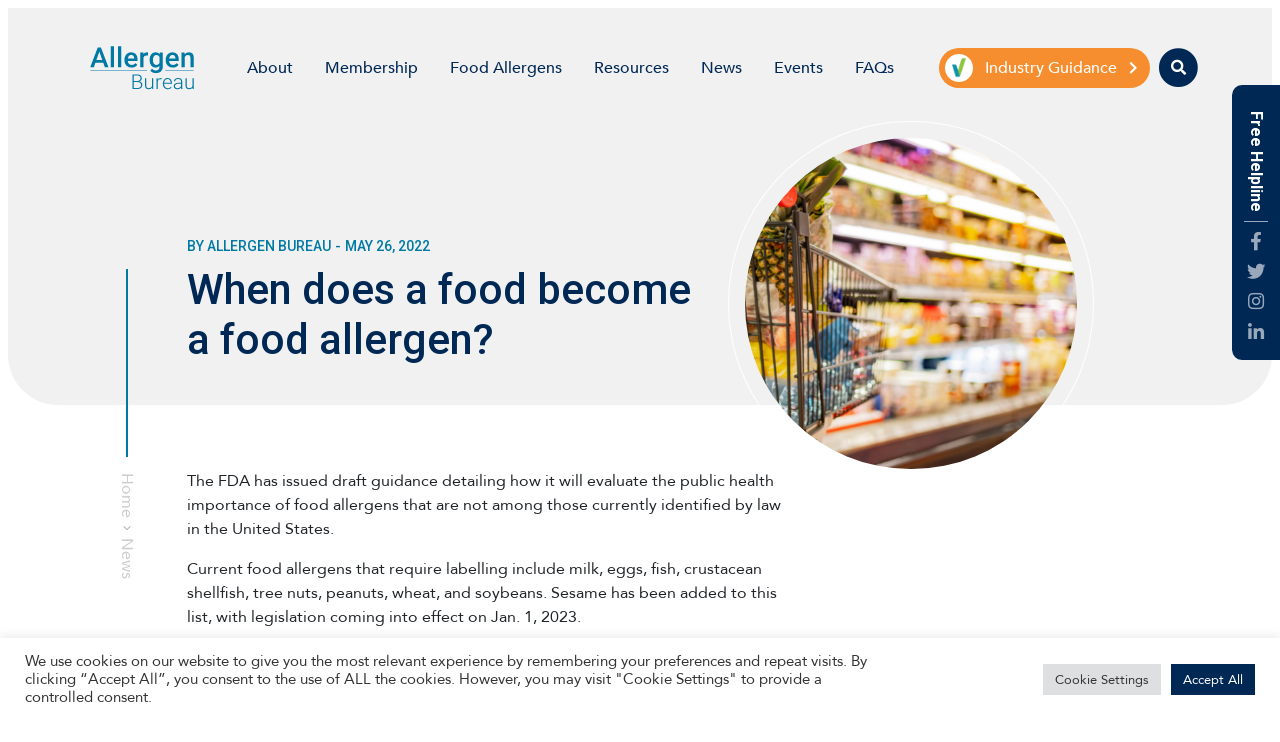

--- FILE ---
content_type: text/html; charset=UTF-8
request_url: https://allergenbureau.net/when-does-a-food-become-a-food-allergen/
body_size: 24885
content:

<!doctype html>
<html lang="en-US">
<head prefix="og: http://ogp.me/ns# fb: http://ogp.me/ns/fb#">
    <meta charset="UTF-8">
<script type="text/javascript">
/* <![CDATA[ */
var gform;gform||(document.addEventListener("gform_main_scripts_loaded",function(){gform.scriptsLoaded=!0}),document.addEventListener("gform/theme/scripts_loaded",function(){gform.themeScriptsLoaded=!0}),window.addEventListener("DOMContentLoaded",function(){gform.domLoaded=!0}),gform={domLoaded:!1,scriptsLoaded:!1,themeScriptsLoaded:!1,isFormEditor:()=>"function"==typeof InitializeEditor,callIfLoaded:function(o){return!(!gform.domLoaded||!gform.scriptsLoaded||!gform.themeScriptsLoaded&&!gform.isFormEditor()||(gform.isFormEditor()&&console.warn("The use of gform.initializeOnLoaded() is deprecated in the form editor context and will be removed in Gravity Forms 3.1."),o(),0))},initializeOnLoaded:function(o){gform.callIfLoaded(o)||(document.addEventListener("gform_main_scripts_loaded",()=>{gform.scriptsLoaded=!0,gform.callIfLoaded(o)}),document.addEventListener("gform/theme/scripts_loaded",()=>{gform.themeScriptsLoaded=!0,gform.callIfLoaded(o)}),window.addEventListener("DOMContentLoaded",()=>{gform.domLoaded=!0,gform.callIfLoaded(o)}))},hooks:{action:{},filter:{}},addAction:function(o,r,e,t){gform.addHook("action",o,r,e,t)},addFilter:function(o,r,e,t){gform.addHook("filter",o,r,e,t)},doAction:function(o){gform.doHook("action",o,arguments)},applyFilters:function(o){return gform.doHook("filter",o,arguments)},removeAction:function(o,r){gform.removeHook("action",o,r)},removeFilter:function(o,r,e){gform.removeHook("filter",o,r,e)},addHook:function(o,r,e,t,n){null==gform.hooks[o][r]&&(gform.hooks[o][r]=[]);var d=gform.hooks[o][r];null==n&&(n=r+"_"+d.length),gform.hooks[o][r].push({tag:n,callable:e,priority:t=null==t?10:t})},doHook:function(r,o,e){var t;if(e=Array.prototype.slice.call(e,1),null!=gform.hooks[r][o]&&((o=gform.hooks[r][o]).sort(function(o,r){return o.priority-r.priority}),o.forEach(function(o){"function"!=typeof(t=o.callable)&&(t=window[t]),"action"==r?t.apply(null,e):e[0]=t.apply(null,e)})),"filter"==r)return e[0]},removeHook:function(o,r,t,n){var e;null!=gform.hooks[o][r]&&(e=(e=gform.hooks[o][r]).filter(function(o,r,e){return!!(null!=n&&n!=o.tag||null!=t&&t!=o.priority)}),gform.hooks[o][r]=e)}});
/* ]]> */
</script>

    <meta http-equiv="X-UA-Compatible" content="IE=edge">
    <meta name="viewport" content="width=device-width, initial-scale=1.0">

    <!-- Global site tag (gtag.js) - Google Analytics -->
    <script async src="https://www.googletagmanager.com/gtag/js?id=UA-3828157-1"></script>
    <script>
        window.dataLayer = window.dataLayer || [];
        function gtag(){dataLayer.push(arguments);}
        gtag('js', new Date());

        gtag('config', 'UA-3828157-1');
    </script>

    <link rel="shortcut icon" href="https://allergenbureau.net/wp-content/themes/theme/static/images/touch/favicon.png">
    <link rel="apple-touch-icon" sizes="57x57" href="https://allergenbureau.net/wp-content/themes/theme/static/images/touch/touch-icon-114.png" />
    <link rel="apple-touch-icon" sizes="114x114" href="https://allergenbureau.net/wp-content/themes/theme/static/images/touch/touch-icon-114.png" />
    <link rel="apple-touch-icon" sizes="72x72" href="https://allergenbureau.net/wp-content/themes/theme/static/images/touch/touch-icon-144.png" />
    <link rel="apple-touch-icon" sizes="144x144" href="https://allergenbureau.net/wp-content/themes/theme/static/images/touch/touch-icon-144.png" />

    <meta name='robots' content='index, follow, max-image-preview:large, max-snippet:-1, max-video-preview:-1' />
	<style>img:is([sizes="auto" i], [sizes^="auto," i]) { contain-intrinsic-size: 3000px 1500px }</style>
	<!-- Google Tag Manager -->
            <script>(function(w,d,s,l,i){w[l]=w[l]||[];w[l].push({'gtm.start':
            new Date().getTime(),event:'gtm.js'});var f=d.getElementsByTagName(s)[0],
            j=d.createElement(s),dl=l!='dataLayer'?'&l='+l:'';j.async=true;j.src=
            'https://www.googletagmanager.com/gtm.js?id='+i+dl;f.parentNode.insertBefore(j,f);
            })(window,document,'script','dataLayer','GTM-MFK9N75');</script>
        <!-- End Google Tag Manager -->
	<!-- This site is optimized with the Yoast SEO plugin v24.9 - https://yoast.com/wordpress/plugins/seo/ -->
	<title>When does a food become a food allergen? - Allergen Bureau</title>
	<link rel="canonical" href="https://allergenbureau.net/when-does-a-food-become-a-food-allergen/" />
	<meta property="og:locale" content="en_US" />
	<meta property="og:type" content="article" />
	<meta property="og:title" content="When does a food become a food allergen? - Allergen Bureau" />
	<meta property="og:description" content="The FDA has issued draft guidance detailing how it will evaluate the public health importance of food allergens that are not among those currently identified by law in the United States. Current food allergens that require labelling include milk, eggs, fish, crustacean shellfish, tree nuts, peanuts, wheat, and soybeans. Sesame has been added to this&hellip;" />
	<meta property="og:url" content="https://allergenbureau.net/when-does-a-food-become-a-food-allergen/" />
	<meta property="og:site_name" content="Allergen Bureau" />
	<meta property="article:published_time" content="2022-05-26T02:17:02+00:00" />
	<meta property="article:modified_time" content="2022-06-13T23:52:06+00:00" />
	<meta property="og:image" content="https://allergenbureau.net/wp-content/uploads/2022/05/1.png" />
	<meta property="og:image:width" content="699" />
	<meta property="og:image:height" content="491" />
	<meta property="og:image:type" content="image/png" />
	<meta name="author" content="Lynsey" />
	<meta name="twitter:card" content="summary_large_image" />
	<meta name="twitter:label1" content="Written by" />
	<meta name="twitter:data1" content="Lynsey" />
	<meta name="twitter:label2" content="Est. reading time" />
	<meta name="twitter:data2" content="1 minute" />
	<script type="application/ld+json" class="yoast-schema-graph">{"@context":"https://schema.org","@graph":[{"@type":"WebPage","@id":"https://allergenbureau.net/when-does-a-food-become-a-food-allergen/","url":"https://allergenbureau.net/when-does-a-food-become-a-food-allergen/","name":"When does a food become a food allergen? - Allergen Bureau","isPartOf":{"@id":"https://allergenbureau.net/#website"},"primaryImageOfPage":{"@id":"https://allergenbureau.net/when-does-a-food-become-a-food-allergen/#primaryimage"},"image":{"@id":"https://allergenbureau.net/when-does-a-food-become-a-food-allergen/#primaryimage"},"thumbnailUrl":"https://allergenbureau.net/wp-content/uploads/2022/05/1.png","datePublished":"2022-05-26T02:17:02+00:00","dateModified":"2022-06-13T23:52:06+00:00","author":{"@id":"https://allergenbureau.net/#/schema/person/d83bb1d8ab3d64efca51db2d19bb8819"},"breadcrumb":{"@id":"https://allergenbureau.net/when-does-a-food-become-a-food-allergen/#breadcrumb"},"inLanguage":"en-US","potentialAction":[{"@type":"ReadAction","target":["https://allergenbureau.net/when-does-a-food-become-a-food-allergen/"]}]},{"@type":"ImageObject","inLanguage":"en-US","@id":"https://allergenbureau.net/when-does-a-food-become-a-food-allergen/#primaryimage","url":"https://allergenbureau.net/wp-content/uploads/2022/05/1.png","contentUrl":"https://allergenbureau.net/wp-content/uploads/2022/05/1.png","width":699,"height":491},{"@type":"BreadcrumbList","@id":"https://allergenbureau.net/when-does-a-food-become-a-food-allergen/#breadcrumb","itemListElement":[{"@type":"ListItem","position":1,"name":"Home","item":"https://allergenbureau.net/"},{"@type":"ListItem","position":2,"name":"News","item":"https://allergenbureau.net/news/"},{"@type":"ListItem","position":3,"name":"When does a food become a food allergen?"}]},{"@type":"WebSite","@id":"https://allergenbureau.net/#website","url":"https://allergenbureau.net/","name":"Allergen Bureau","description":"","potentialAction":[{"@type":"SearchAction","target":{"@type":"EntryPoint","urlTemplate":"https://allergenbureau.net/?s={search_term_string}"},"query-input":{"@type":"PropertyValueSpecification","valueRequired":true,"valueName":"search_term_string"}}],"inLanguage":"en-US"},{"@type":"Person","@id":"https://allergenbureau.net/#/schema/person/d83bb1d8ab3d64efca51db2d19bb8819","name":"Lynsey","image":{"@type":"ImageObject","inLanguage":"en-US","@id":"https://allergenbureau.net/#/schema/person/image/","url":"https://secure.gravatar.com/avatar/0f77d063aef006e218070a0b8d362df2?s=96&d=mm&r=g","contentUrl":"https://secure.gravatar.com/avatar/0f77d063aef006e218070a0b8d362df2?s=96&d=mm&r=g","caption":"Lynsey"},"url":"https://allergenbureau.net/author/lynsey/"}]}</script>
	<!-- / Yoast SEO plugin. -->


<link rel='dns-prefetch' href='//allergenbureau.net' />
<script type="text/javascript">
/* <![CDATA[ */
window._wpemojiSettings = {"baseUrl":"https:\/\/s.w.org\/images\/core\/emoji\/15.0.3\/72x72\/","ext":".png","svgUrl":"https:\/\/s.w.org\/images\/core\/emoji\/15.0.3\/svg\/","svgExt":".svg","source":{"concatemoji":"https:\/\/allergenbureau.net\/wp-includes\/js\/wp-emoji-release.min.js?ver=26241244b28fde84aa98620f78784c39"}};
/*! This file is auto-generated */
!function(i,n){var o,s,e;function c(e){try{var t={supportTests:e,timestamp:(new Date).valueOf()};sessionStorage.setItem(o,JSON.stringify(t))}catch(e){}}function p(e,t,n){e.clearRect(0,0,e.canvas.width,e.canvas.height),e.fillText(t,0,0);var t=new Uint32Array(e.getImageData(0,0,e.canvas.width,e.canvas.height).data),r=(e.clearRect(0,0,e.canvas.width,e.canvas.height),e.fillText(n,0,0),new Uint32Array(e.getImageData(0,0,e.canvas.width,e.canvas.height).data));return t.every(function(e,t){return e===r[t]})}function u(e,t,n){switch(t){case"flag":return n(e,"\ud83c\udff3\ufe0f\u200d\u26a7\ufe0f","\ud83c\udff3\ufe0f\u200b\u26a7\ufe0f")?!1:!n(e,"\ud83c\uddfa\ud83c\uddf3","\ud83c\uddfa\u200b\ud83c\uddf3")&&!n(e,"\ud83c\udff4\udb40\udc67\udb40\udc62\udb40\udc65\udb40\udc6e\udb40\udc67\udb40\udc7f","\ud83c\udff4\u200b\udb40\udc67\u200b\udb40\udc62\u200b\udb40\udc65\u200b\udb40\udc6e\u200b\udb40\udc67\u200b\udb40\udc7f");case"emoji":return!n(e,"\ud83d\udc26\u200d\u2b1b","\ud83d\udc26\u200b\u2b1b")}return!1}function f(e,t,n){var r="undefined"!=typeof WorkerGlobalScope&&self instanceof WorkerGlobalScope?new OffscreenCanvas(300,150):i.createElement("canvas"),a=r.getContext("2d",{willReadFrequently:!0}),o=(a.textBaseline="top",a.font="600 32px Arial",{});return e.forEach(function(e){o[e]=t(a,e,n)}),o}function t(e){var t=i.createElement("script");t.src=e,t.defer=!0,i.head.appendChild(t)}"undefined"!=typeof Promise&&(o="wpEmojiSettingsSupports",s=["flag","emoji"],n.supports={everything:!0,everythingExceptFlag:!0},e=new Promise(function(e){i.addEventListener("DOMContentLoaded",e,{once:!0})}),new Promise(function(t){var n=function(){try{var e=JSON.parse(sessionStorage.getItem(o));if("object"==typeof e&&"number"==typeof e.timestamp&&(new Date).valueOf()<e.timestamp+604800&&"object"==typeof e.supportTests)return e.supportTests}catch(e){}return null}();if(!n){if("undefined"!=typeof Worker&&"undefined"!=typeof OffscreenCanvas&&"undefined"!=typeof URL&&URL.createObjectURL&&"undefined"!=typeof Blob)try{var e="postMessage("+f.toString()+"("+[JSON.stringify(s),u.toString(),p.toString()].join(",")+"));",r=new Blob([e],{type:"text/javascript"}),a=new Worker(URL.createObjectURL(r),{name:"wpTestEmojiSupports"});return void(a.onmessage=function(e){c(n=e.data),a.terminate(),t(n)})}catch(e){}c(n=f(s,u,p))}t(n)}).then(function(e){for(var t in e)n.supports[t]=e[t],n.supports.everything=n.supports.everything&&n.supports[t],"flag"!==t&&(n.supports.everythingExceptFlag=n.supports.everythingExceptFlag&&n.supports[t]);n.supports.everythingExceptFlag=n.supports.everythingExceptFlag&&!n.supports.flag,n.DOMReady=!1,n.readyCallback=function(){n.DOMReady=!0}}).then(function(){return e}).then(function(){var e;n.supports.everything||(n.readyCallback(),(e=n.source||{}).concatemoji?t(e.concatemoji):e.wpemoji&&e.twemoji&&(t(e.twemoji),t(e.wpemoji)))}))}((window,document),window._wpemojiSettings);
/* ]]> */
</script>
<style id='wp-emoji-styles-inline-css' type='text/css'>

	img.wp-smiley, img.emoji {
		display: inline !important;
		border: none !important;
		box-shadow: none !important;
		height: 1em !important;
		width: 1em !important;
		margin: 0 0.07em !important;
		vertical-align: -0.1em !important;
		background: none !important;
		padding: 0 !important;
	}
</style>
<link rel='stylesheet' id='wp-block-library-css' href='https://allergenbureau.net/wp-includes/css/dist/block-library/style.min.css?ver=26241244b28fde84aa98620f78784c39' type='text/css' media='all' />
<link rel='stylesheet' id='wp-components-css' href='https://allergenbureau.net/wp-includes/css/dist/components/style.min.css?ver=26241244b28fde84aa98620f78784c39' type='text/css' media='all' />
<link rel='stylesheet' id='wp-preferences-css' href='https://allergenbureau.net/wp-includes/css/dist/preferences/style.min.css?ver=26241244b28fde84aa98620f78784c39' type='text/css' media='all' />
<link rel='stylesheet' id='wp-block-editor-css' href='https://allergenbureau.net/wp-includes/css/dist/block-editor/style.min.css?ver=26241244b28fde84aa98620f78784c39' type='text/css' media='all' />
<link rel='stylesheet' id='popup-maker-block-library-style-css' href='https://allergenbureau.net/wp-content/plugins/popup-maker/dist/packages/block-library-style.css?ver=dbea705cfafe089d65f1' type='text/css' media='all' />
<style id='classic-theme-styles-inline-css' type='text/css'>
/*! This file is auto-generated */
.wp-block-button__link{color:#fff;background-color:#32373c;border-radius:9999px;box-shadow:none;text-decoration:none;padding:calc(.667em + 2px) calc(1.333em + 2px);font-size:1.125em}.wp-block-file__button{background:#32373c;color:#fff;text-decoration:none}
</style>
<style id='global-styles-inline-css' type='text/css'>
:root{--wp--preset--aspect-ratio--square: 1;--wp--preset--aspect-ratio--4-3: 4/3;--wp--preset--aspect-ratio--3-4: 3/4;--wp--preset--aspect-ratio--3-2: 3/2;--wp--preset--aspect-ratio--2-3: 2/3;--wp--preset--aspect-ratio--16-9: 16/9;--wp--preset--aspect-ratio--9-16: 9/16;--wp--preset--color--black: #000000;--wp--preset--color--cyan-bluish-gray: #abb8c3;--wp--preset--color--white: #ffffff;--wp--preset--color--pale-pink: #f78da7;--wp--preset--color--vivid-red: #cf2e2e;--wp--preset--color--luminous-vivid-orange: #ff6900;--wp--preset--color--luminous-vivid-amber: #fcb900;--wp--preset--color--light-green-cyan: #7bdcb5;--wp--preset--color--vivid-green-cyan: #00d084;--wp--preset--color--pale-cyan-blue: #8ed1fc;--wp--preset--color--vivid-cyan-blue: #0693e3;--wp--preset--color--vivid-purple: #9b51e0;--wp--preset--gradient--vivid-cyan-blue-to-vivid-purple: linear-gradient(135deg,rgba(6,147,227,1) 0%,rgb(155,81,224) 100%);--wp--preset--gradient--light-green-cyan-to-vivid-green-cyan: linear-gradient(135deg,rgb(122,220,180) 0%,rgb(0,208,130) 100%);--wp--preset--gradient--luminous-vivid-amber-to-luminous-vivid-orange: linear-gradient(135deg,rgba(252,185,0,1) 0%,rgba(255,105,0,1) 100%);--wp--preset--gradient--luminous-vivid-orange-to-vivid-red: linear-gradient(135deg,rgba(255,105,0,1) 0%,rgb(207,46,46) 100%);--wp--preset--gradient--very-light-gray-to-cyan-bluish-gray: linear-gradient(135deg,rgb(238,238,238) 0%,rgb(169,184,195) 100%);--wp--preset--gradient--cool-to-warm-spectrum: linear-gradient(135deg,rgb(74,234,220) 0%,rgb(151,120,209) 20%,rgb(207,42,186) 40%,rgb(238,44,130) 60%,rgb(251,105,98) 80%,rgb(254,248,76) 100%);--wp--preset--gradient--blush-light-purple: linear-gradient(135deg,rgb(255,206,236) 0%,rgb(152,150,240) 100%);--wp--preset--gradient--blush-bordeaux: linear-gradient(135deg,rgb(254,205,165) 0%,rgb(254,45,45) 50%,rgb(107,0,62) 100%);--wp--preset--gradient--luminous-dusk: linear-gradient(135deg,rgb(255,203,112) 0%,rgb(199,81,192) 50%,rgb(65,88,208) 100%);--wp--preset--gradient--pale-ocean: linear-gradient(135deg,rgb(255,245,203) 0%,rgb(182,227,212) 50%,rgb(51,167,181) 100%);--wp--preset--gradient--electric-grass: linear-gradient(135deg,rgb(202,248,128) 0%,rgb(113,206,126) 100%);--wp--preset--gradient--midnight: linear-gradient(135deg,rgb(2,3,129) 0%,rgb(40,116,252) 100%);--wp--preset--font-size--small: 13px;--wp--preset--font-size--medium: 20px;--wp--preset--font-size--large: 36px;--wp--preset--font-size--x-large: 42px;--wp--preset--spacing--20: 0.44rem;--wp--preset--spacing--30: 0.67rem;--wp--preset--spacing--40: 1rem;--wp--preset--spacing--50: 1.5rem;--wp--preset--spacing--60: 2.25rem;--wp--preset--spacing--70: 3.38rem;--wp--preset--spacing--80: 5.06rem;--wp--preset--shadow--natural: 6px 6px 9px rgba(0, 0, 0, 0.2);--wp--preset--shadow--deep: 12px 12px 50px rgba(0, 0, 0, 0.4);--wp--preset--shadow--sharp: 6px 6px 0px rgba(0, 0, 0, 0.2);--wp--preset--shadow--outlined: 6px 6px 0px -3px rgba(255, 255, 255, 1), 6px 6px rgba(0, 0, 0, 1);--wp--preset--shadow--crisp: 6px 6px 0px rgba(0, 0, 0, 1);}:where(.is-layout-flex){gap: 0.5em;}:where(.is-layout-grid){gap: 0.5em;}body .is-layout-flex{display: flex;}.is-layout-flex{flex-wrap: wrap;align-items: center;}.is-layout-flex > :is(*, div){margin: 0;}body .is-layout-grid{display: grid;}.is-layout-grid > :is(*, div){margin: 0;}:where(.wp-block-columns.is-layout-flex){gap: 2em;}:where(.wp-block-columns.is-layout-grid){gap: 2em;}:where(.wp-block-post-template.is-layout-flex){gap: 1.25em;}:where(.wp-block-post-template.is-layout-grid){gap: 1.25em;}.has-black-color{color: var(--wp--preset--color--black) !important;}.has-cyan-bluish-gray-color{color: var(--wp--preset--color--cyan-bluish-gray) !important;}.has-white-color{color: var(--wp--preset--color--white) !important;}.has-pale-pink-color{color: var(--wp--preset--color--pale-pink) !important;}.has-vivid-red-color{color: var(--wp--preset--color--vivid-red) !important;}.has-luminous-vivid-orange-color{color: var(--wp--preset--color--luminous-vivid-orange) !important;}.has-luminous-vivid-amber-color{color: var(--wp--preset--color--luminous-vivid-amber) !important;}.has-light-green-cyan-color{color: var(--wp--preset--color--light-green-cyan) !important;}.has-vivid-green-cyan-color{color: var(--wp--preset--color--vivid-green-cyan) !important;}.has-pale-cyan-blue-color{color: var(--wp--preset--color--pale-cyan-blue) !important;}.has-vivid-cyan-blue-color{color: var(--wp--preset--color--vivid-cyan-blue) !important;}.has-vivid-purple-color{color: var(--wp--preset--color--vivid-purple) !important;}.has-black-background-color{background-color: var(--wp--preset--color--black) !important;}.has-cyan-bluish-gray-background-color{background-color: var(--wp--preset--color--cyan-bluish-gray) !important;}.has-white-background-color{background-color: var(--wp--preset--color--white) !important;}.has-pale-pink-background-color{background-color: var(--wp--preset--color--pale-pink) !important;}.has-vivid-red-background-color{background-color: var(--wp--preset--color--vivid-red) !important;}.has-luminous-vivid-orange-background-color{background-color: var(--wp--preset--color--luminous-vivid-orange) !important;}.has-luminous-vivid-amber-background-color{background-color: var(--wp--preset--color--luminous-vivid-amber) !important;}.has-light-green-cyan-background-color{background-color: var(--wp--preset--color--light-green-cyan) !important;}.has-vivid-green-cyan-background-color{background-color: var(--wp--preset--color--vivid-green-cyan) !important;}.has-pale-cyan-blue-background-color{background-color: var(--wp--preset--color--pale-cyan-blue) !important;}.has-vivid-cyan-blue-background-color{background-color: var(--wp--preset--color--vivid-cyan-blue) !important;}.has-vivid-purple-background-color{background-color: var(--wp--preset--color--vivid-purple) !important;}.has-black-border-color{border-color: var(--wp--preset--color--black) !important;}.has-cyan-bluish-gray-border-color{border-color: var(--wp--preset--color--cyan-bluish-gray) !important;}.has-white-border-color{border-color: var(--wp--preset--color--white) !important;}.has-pale-pink-border-color{border-color: var(--wp--preset--color--pale-pink) !important;}.has-vivid-red-border-color{border-color: var(--wp--preset--color--vivid-red) !important;}.has-luminous-vivid-orange-border-color{border-color: var(--wp--preset--color--luminous-vivid-orange) !important;}.has-luminous-vivid-amber-border-color{border-color: var(--wp--preset--color--luminous-vivid-amber) !important;}.has-light-green-cyan-border-color{border-color: var(--wp--preset--color--light-green-cyan) !important;}.has-vivid-green-cyan-border-color{border-color: var(--wp--preset--color--vivid-green-cyan) !important;}.has-pale-cyan-blue-border-color{border-color: var(--wp--preset--color--pale-cyan-blue) !important;}.has-vivid-cyan-blue-border-color{border-color: var(--wp--preset--color--vivid-cyan-blue) !important;}.has-vivid-purple-border-color{border-color: var(--wp--preset--color--vivid-purple) !important;}.has-vivid-cyan-blue-to-vivid-purple-gradient-background{background: var(--wp--preset--gradient--vivid-cyan-blue-to-vivid-purple) !important;}.has-light-green-cyan-to-vivid-green-cyan-gradient-background{background: var(--wp--preset--gradient--light-green-cyan-to-vivid-green-cyan) !important;}.has-luminous-vivid-amber-to-luminous-vivid-orange-gradient-background{background: var(--wp--preset--gradient--luminous-vivid-amber-to-luminous-vivid-orange) !important;}.has-luminous-vivid-orange-to-vivid-red-gradient-background{background: var(--wp--preset--gradient--luminous-vivid-orange-to-vivid-red) !important;}.has-very-light-gray-to-cyan-bluish-gray-gradient-background{background: var(--wp--preset--gradient--very-light-gray-to-cyan-bluish-gray) !important;}.has-cool-to-warm-spectrum-gradient-background{background: var(--wp--preset--gradient--cool-to-warm-spectrum) !important;}.has-blush-light-purple-gradient-background{background: var(--wp--preset--gradient--blush-light-purple) !important;}.has-blush-bordeaux-gradient-background{background: var(--wp--preset--gradient--blush-bordeaux) !important;}.has-luminous-dusk-gradient-background{background: var(--wp--preset--gradient--luminous-dusk) !important;}.has-pale-ocean-gradient-background{background: var(--wp--preset--gradient--pale-ocean) !important;}.has-electric-grass-gradient-background{background: var(--wp--preset--gradient--electric-grass) !important;}.has-midnight-gradient-background{background: var(--wp--preset--gradient--midnight) !important;}.has-small-font-size{font-size: var(--wp--preset--font-size--small) !important;}.has-medium-font-size{font-size: var(--wp--preset--font-size--medium) !important;}.has-large-font-size{font-size: var(--wp--preset--font-size--large) !important;}.has-x-large-font-size{font-size: var(--wp--preset--font-size--x-large) !important;}
:where(.wp-block-post-template.is-layout-flex){gap: 1.25em;}:where(.wp-block-post-template.is-layout-grid){gap: 1.25em;}
:where(.wp-block-columns.is-layout-flex){gap: 2em;}:where(.wp-block-columns.is-layout-grid){gap: 2em;}
:root :where(.wp-block-pullquote){font-size: 1.5em;line-height: 1.6;}
</style>
<link rel='stylesheet' id='cookie-law-info-css' href='https://allergenbureau.net/wp-content/plugins/cookie-law-info/public/css/cookie-law-info-public.css?ver=2.1.3' type='text/css' media='all' />
<link rel='stylesheet' id='cookie-law-info-gdpr-css' href='https://allergenbureau.net/wp-content/plugins/cookie-law-info/public/css/cookie-law-info-gdpr.css?ver=2.1.3' type='text/css' media='all' />
<link rel='stylesheet' id='style-css' href='https://allergenbureau.net/wp-content/themes/theme/static/css/style.css?ver=1768302754' type='text/css' media='all' />
<script type="text/javascript" src="https://ajax.googleapis.com/ajax/libs/jquery/3.5.1/jquery.min.js?ver=3.5.1" id="jquery-js"></script>
<script type="text/javascript" id="cookie-law-info-js-extra">
/* <![CDATA[ */
var Cli_Data = {"nn_cookie_ids":["_gat_gtag_UA_3828157_1","_gat","CookieLawInfoConsent","cookielawinfo-checkbox-advertisement","_ga","_gid"],"cookielist":[],"non_necessary_cookies":{"necessary":["CookieLawInfoConsent"],"performance":["_gat"],"analytics":["_gat_gtag_UA_3828157_1","_ga","_gid"]},"ccpaEnabled":"","ccpaRegionBased":"","ccpaBarEnabled":"","strictlyEnabled":["necessary","obligatoire"],"ccpaType":"gdpr","js_blocking":"1","custom_integration":"","triggerDomRefresh":"","secure_cookies":""};
var cli_cookiebar_settings = {"animate_speed_hide":"500","animate_speed_show":"500","background":"#FFF","border":"#b1a6a6c2","border_on":"","button_1_button_colour":"#002855","button_1_button_hover":"#002044","button_1_link_colour":"#fff","button_1_as_button":"1","button_1_new_win":"","button_2_button_colour":"#333","button_2_button_hover":"#292929","button_2_link_colour":"#444","button_2_as_button":"","button_2_hidebar":"","button_3_button_colour":"#dedfe0","button_3_button_hover":"#b2b2b3","button_3_link_colour":"#333333","button_3_as_button":"1","button_3_new_win":"","button_4_button_colour":"#dedfe0","button_4_button_hover":"#b2b2b3","button_4_link_colour":"#333333","button_4_as_button":"1","button_7_button_colour":"#002855","button_7_button_hover":"#002044","button_7_link_colour":"#fff","button_7_as_button":"1","button_7_new_win":"","font_family":"inherit","header_fix":"","notify_animate_hide":"1","notify_animate_show":"","notify_div_id":"#cookie-law-info-bar","notify_position_horizontal":"right","notify_position_vertical":"bottom","scroll_close":"","scroll_close_reload":"","accept_close_reload":"","reject_close_reload":"","showagain_tab":"","showagain_background":"#fff","showagain_border":"#000","showagain_div_id":"#cookie-law-info-again","showagain_x_position":"100px","text":"#333333","show_once_yn":"","show_once":"10000","logging_on":"","as_popup":"","popup_overlay":"1","bar_heading_text":"","cookie_bar_as":"banner","popup_showagain_position":"bottom-right","widget_position":"left"};
var log_object = {"ajax_url":"https:\/\/allergenbureau.net\/wp-admin\/admin-ajax.php"};
/* ]]> */
</script>
<script type="text/javascript" src="https://allergenbureau.net/wp-content/plugins/cookie-law-info/public/js/cookie-law-info-public.js?ver=2.1.3" id="cookie-law-info-js"></script>
<link rel="https://api.w.org/" href="https://allergenbureau.net/wp-json/" /><link rel="alternate" title="JSON" type="application/json" href="https://allergenbureau.net/wp-json/wp/v2/posts/8500" /><link rel="alternate" title="oEmbed (JSON)" type="application/json+oembed" href="https://allergenbureau.net/wp-json/oembed/1.0/embed?url=https%3A%2F%2Fallergenbureau.net%2Fwhen-does-a-food-become-a-food-allergen%2F" />
<link rel="alternate" title="oEmbed (XML)" type="text/xml+oembed" href="https://allergenbureau.net/wp-json/oembed/1.0/embed?url=https%3A%2F%2Fallergenbureau.net%2Fwhen-does-a-food-become-a-food-allergen%2F&#038;format=xml" />
</head>

<body class="post-template-default single single-post postid-8500 single-format-standard"> 
                        <header class="header header--transparent">
                    <div class="container header__inner">
            <div class="logo" itemscope itemtype="http://schema.org/Organization">
                <a href="https://allergenbureau.net" itemprop="url">
                                            <img src="https://allergenbureau.net/wp-content/themes/theme/static/images/logo-blue.svg" alt="Allergen Bureau" itemprop="name">
                                    </a>
            </div>

            <div class="header__menu-wrapper">
                                    <div class="main-menu ">
                        <div class="mobile-header-nav">
                            <div class="header-mobile-search">
                                <form class="mobile-search" method="get" action="https://allergenbureau.net/">
                                    <label for="search-field" class="sr-only">
                                        Search:                                    </label>

                                    <input id="search-field" class="mobile-search__field form-control" type="text" placeholder="Search" name="s">

                                    <button class="mobile-search__button" type="submit">
                                        <span class="sr-only">Submit</span>
                                        <i class="far fa-search" aria-hidden="true"></i>
                                    </button>
                                </form>
                            </div>
                        
                            <ul id="menu-main-menu" class="menu"><li id="menu-item-92" class="menu-item menu-item-type-post_type menu-item-object-page menu-item-has-children menu-item-92"><a href="https://allergenbureau.net/about-us/">About</a>
<ul class="sub-menu">
	<li id="menu-item-559" class="menu-item menu-item-type-post_type menu-item-object-page menu-item-559"><a href="https://allergenbureau.net/about-us/our-board/">Our Board</a></li>
	<li id="menu-item-557" class="menu-item menu-item-type-post_type menu-item-object-page menu-item-557"><a href="https://allergenbureau.net/about-us/allergen-bureau-working-groups/">Allergen Bureau Working Groups</a></li>
	<li id="menu-item-558" class="menu-item menu-item-type-post_type menu-item-object-page menu-item-558"><a href="https://allergenbureau.net/about-us/allergen-bureau-meetings/">Allergen Bureau Meetings</a></li>
</ul>
</li>
<li id="menu-item-93" class="menu-item menu-item-type-post_type menu-item-object-page menu-item-has-children menu-item-93"><a href="https://allergenbureau.net/membership/">Membership</a>
<ul class="sub-menu">
	<li id="menu-item-6854" class="menu-item menu-item-type-post_type menu-item-object-page menu-item-6854"><a href="https://allergenbureau.net/membership/become-a-member/">Become a Member</a></li>
</ul>
</li>
<li id="menu-item-6818" class="menu-item menu-item-type-post_type menu-item-object-page menu-item-has-children menu-item-6818"><a href="https://allergenbureau.net/food-allergens/">Food Allergens</a>
<ul class="sub-menu">
	<li id="menu-item-6852" class="menu-item menu-item-type-post_type menu-item-object-page menu-item-6852"><a href="https://allergenbureau.net/food-allergens/clinical-information-about-food-allergies/">Clinical Information about Food Allergies</a></li>
	<li id="menu-item-94" class="menu-item menu-item-type-post_type menu-item-object-page menu-item-94"><a href="https://allergenbureau.net/food-allergens/food-allergen-analysis/">Food Allergen Analysis</a></li>
</ul>
</li>
<li id="menu-item-6861" class="menu-item menu-item-type-post_type menu-item-object-page menu-item-has-children menu-item-6861"><a href="https://allergenbureau.net/resources/">Resources</a>
<ul class="sub-menu">
	<li id="menu-item-7393" class="menu-item menu-item-type-post_type menu-item-object-page menu-item-7393"><a href="https://allergenbureau.net/resources/allergen-bureau-resources/">Allergen Bureau Resources</a></li>
	<li id="menu-item-6860" class="menu-item menu-item-type-post_type menu-item-object-page menu-item-6860"><a href="https://allergenbureau.net/resources/industry-resources/">Industry Resources</a></li>
	<li id="menu-item-562" class="menu-item menu-item-type-post_type menu-item-object-page menu-item-has-children menu-item-562"><a href="https://allergenbureau.net/resources/services-directory/">Services Directory</a>
	<ul class="sub-menu">
		<li id="menu-item-7317" class="menu-item menu-item-type-post_type menu-item-object-page menu-item-7317"><a href="https://allergenbureau.net/resources/services-directory/advertise-on-the-directory/">Advertise on the Directory</a></li>
	</ul>
</li>
	<li id="menu-item-561" class="menu-item menu-item-type-post_type menu-item-object-page menu-item-561"><a href="https://allergenbureau.net/resources/industry-links/">Useful Links</a></li>
	<li id="menu-item-560" class="menu-item menu-item-type-post_type menu-item-object-page menu-item-560"><a href="https://allergenbureau.net/resources/conference-presentations/">Conference Presentations &#038; Webinars</a></li>
</ul>
</li>
<li id="menu-item-96" class="menu-item menu-item-type-post_type menu-item-object-page current_page_parent menu-item-96"><a href="https://allergenbureau.net/news/">News</a></li>
<li id="menu-item-7198" class="menu-item menu-item-type-post_type menu-item-object-page menu-item-7198"><a href="https://allergenbureau.net/events/">Events</a></li>
<li id="menu-item-97" class="menu-item menu-item-type-post_type menu-item-object-page menu-item-97"><a href="https://allergenbureau.net/helpline-faqs/">FAQs</a></li>
</ul>                        </div>

                        <div class="header-social">
                                                            <div class="header-social__heading">
                                    <p>Connect with us</p>
                                </div>
                            
                            <ul class="header-social__items">
                                                                    <li class="header-social__item">
                                        <a href="https://www.facebook.com/allergenbureau" class="header-social__link">
                                            <span class="fa-stack fa">
                                                <i class="fas fa-circle fa-stack-2x" aria-hidden="true"></i>
                                                <i class="fab fa-facebook-f fa-stack-1x" aria-hidden="true"></i>
                                                <span class="sr-only">Facebook</span>
                                            </span>
                                        </a>
                                    </li>
                                
                                                                    <li class="header-social__item">
                                        <a href="https://twitter.com/allergenbureau" class="header-social__link">
                                            <span class="fa-stack fa">
                                                <i class="fas fa-circle fa-stack-2x" aria-hidden="true"></i>
                                                <i class="fab fa-twitter fa-stack-1x" aria-hidden="true"></i>
                                                <span class="sr-only">Twtitter</span>
                                            </span>
                                        </a>
                                    </li>
                                
                                                                    <li class="header-social__item">
                                        <a href="https://www.instagram.com/allergenbureau/" class="header-social__link">
                                            <span class="fa-stack fa">
                                                <i class="fas fa-circle fa-stack-2x" aria-hidden="true"></i>
                                                <i class="fab fa-instagram fa-stack-1x" aria-hidden="true"></i>
                                                <span class="sr-only">Instagram</span>
                                            </span>
                                        </a>
                                    </li>
                                
                                                                    <li class="header-social__item">
                                        <a href="https://www.linkedin.com/company/allergen-bureau" class="header-social__link">
                                            <span class="fa-stack fa">
                                                <i class="fas fa-circle fa-stack-2x" aria-hidden="true"></i>
                                                <i class="fab fa-linkedin-in fa-stack-1x" aria-hidden="true"></i>
                                                <span class="sr-only">LinkedIn</span>
                                            </span>
                                        </a>
                                    </li>
                                                            </ul>
                        </div>
                    </div>
                            </div>

            <div class="header__buttons">
                <a href="https://allergenbureau.net/industry-guidance/" class="btn-link">
                    <img src="https://allergenbureau.net/wp-content/themes/theme/static/images/vital-v_no-outline.svg" alt="Allergen Bureau - Vital" itemprop="name">
                    <div class="btn-link__text">
                        Industry Guidance                    </div>
                    <i class="fas fa-chevron-right" aria-hidden="true"></i>
                </a>

                <button class="btn-search" type="button">
                    <span class="fa-stack fa">
                        <i class="fas fa-circle fa-stack-2x" aria-hidden="true"></i>
                        <i class="fas fa-search fa-stack-1x" aria-hidden="true"></i>
                        <span class="sr-only">Search</span>
                    </span>
                </button>

                <form class="header-search" method="get" action="https://allergenbureau.net/">
                    <label for="search-field" class="sr-only">
                        Search:                    </label>

                    <input id="search-field" class="header-search__field form-control" type="text" placeholder="Search" name="s">

                    <button class="header-search__button" type="submit">
                        <span class="sr-only">Submit</span>
                        <i class="far fa-search" aria-hidden="true"></i>
                    </button>
                </form>

                <button class="btn-menu" type="button">
                    <i class="btn-menu__bars"></i>
                    <span class="sr-only">Menu</span>
                </button>
            </div>
        </div>
    </header>

    <div class="fixed-nav">
        <div class="fixed-nav__inner">
            <span class="fixed-nav__helpline">
                                    <a href="https://allergenbureau.net/helpline-faqs/" class="fixed-nav__helpline-link">
                        Free Helpline                    </a>
                            </span>
            
            <div class="fixed-nav__socials">
                <ul class="fixed-nav__items">
                                            <li class="fixed-nav__item">
                            <a href="https://www.facebook.com/allergenbureau" class="fixed-nav__link">
                                <i class="fab fa-facebook-f" aria-hidden="true"></i>
                                <span class="sr-only">Facebook</span>
                            </a>
                        </li>
                    
                                            <li class="fixed-nav__item">
                            <a href="https://twitter.com/allergenbureau" class="fixed-nav__link">
                                <i class="fab fa-twitter" aria-hidden="true"></i>
                                <span class="sr-only">Twtitter</span>
                            </a>
                        </li>
                    
                                            <li class="fixed-nav__item">
                            <a href="https://www.instagram.com/allergenbureau/" class="fixed-nav__link">
                                <i class="fab fa-instagram" aria-hidden="true"></i>
                                <span class="sr-only">Instagram</span>
                            </a>
                        </li>
                    
                                            <li class="fixed-nav__item">
                            <a href="https://www.linkedin.com/company/allergen-bureau" class="fixed-nav__link">
                                <i class="fab fa-linkedin-in" aria-hidden="true"></i>
                                <span class="sr-only">LinkedIn</span>
                            </a>
                        </li>
                                    </ul>
            </div>
        </div>
    </div>
    
        <main class="main" role="main" itemscope itemtype="http://schema.org/NewsArticle">
            
            <div class="page-banner page-banner__bg-image" style="background-image:url(https://allergenbureau.net/wp-content/uploads/2022/05/1.png)" >
            <div class="page-banner__bg-image page-banner__bg-image--overlay"></div>
            <div class="container">
            <div class="col-lg-10 offset-lg-1 row page-banner__row">
                <div class="page-banner__content col-lg-7">
                    <div class="page-banner__content-inner">
                        <nav aria-label="breadcrumb" role="navigation">
    <ol class="breadcrumb">
        <span class="breadcrumb--line"></span>

        <li class="breadcrumb-item">
            <a href="https://allergenbureau.net">
                Home            </a>
        </li>

                                        <li class="breadcrumb-item"><a href="https://allergenbureau.net/news/">News</a></li>
                                        </ol>
</nav>

                                                    <div class="page-banner__subtitle">
                                <div class="page-banner__author">
                                    By Allergen Bureau                                </div>
                                <span class="page-banner__separator">
                                    -                                </span>
                                <div class="page-banner__date">
                                    <time datetime="2022-05-26T12:17:02+10:00">
                                        May 26, 2022                                    </time>
                                </div>
                            </div>
                        
                                               
                        <h1 class="page-banner__title page-banner__title--image-bg" itemprop="name">
                                                                                                When does a food become a food allergen?                                                                                    </h1>                
                    </div>
                </div>

                                                            <div class="col-md-12 col-lg-5 page-banner__image-container">
                            <div class="home-landing__image-border">
                                <div class="page-banner__image" style="background-image:url(https://allergenbureau.net/wp-content/uploads/2022/05/1.png)" ></div>
                            </div>
                        </div>
                                                </div>
        </div>
    </div>          
            <div class="single-content">
                <div class="container">
                    <div class="col-lg-10 offset-lg-1 row single-content__row" itemprop="articleBody">
                        <div class="col-lg-8 single-content__content">
                            
<p>The FDA has issued draft guidance detailing how it will evaluate the public health importance of food allergens that are not among those currently identified by law in the United States.</p>



<p>Current food allergens that require labelling include milk, eggs, fish, crustacean shellfish, tree nuts, peanuts, wheat, and soybeans. Sesame has been added to this list, with legislation coming into&nbsp;effect on Jan. 1, 2023.</p>



<p>According to the FDA, more than 160 foods are known to cause allergic reactions. The draft guidance provides a consistent and transparent process for evaluating evidence about foods that cause allergic reactions, to determine whether further measures are required.</p>



<p>The guidance addresses substances that are currently consumed in food or have previously been consumed in food. It does not address substances that would be new to the food supply.</p>



<p>The FDA is now looking for input on the guidance, including scientific factors, information pertaining to food labelling and its draft recommendations for identifying and evaluating evidence applicable in assessing the public health importance of emerging food allergens.</p>



<p>The draft guidance document “Evaluating the public health importance of food allergens other than the major food allergens listed in the federal food, drug, and cosmetic act: guidance for FDA staff and stakeholders” is available on the <a href="https://www.fda.gov/media/157637/download" target="_blank" rel="noreferrer noopener">FDA website</a>. Comments on the draft guidance can be provided <a href="https://www.regulations.gov" target="_blank" rel="noreferrer noopener">here</a>. Further information about the draft guidelines can be found in a <a href="https://www.fda.gov/news-events/press-announcements/fda-takes-new-steps-regarding-evaluating-public-health-importance-additional-food-allergens" target="_blank" rel="noreferrer noopener">FDA media release</a>.</p>



<p>For additional reporting, see <a href="https://www.healio.com/news/allergy-asthma/20220421/fda-introduces-draft-guidance-for-evaluating-food-allergens" target="_blank" rel="noreferrer noopener">healio.com</a>.</p>
    
                            
                        </div>
                    </div>
                </div>
            </div>

            
    <div class="related-news">
        <div class="container">
            <div class="related-news__inner">
                <div class="related-news__header">
                    <h2 class="related-news__title">Related News</h2>

                    <div class="related-news__buttons">
                        <button class="swiper-button-prev">
                            <span class="fa-stack fa">
                                <i class="fal fa-circle fa-stack-2x" aria-hidden="true"></i>
                                <i class="far fa-arrow-left fa-stack-1x" aria-hidden="true"></i>
                                <span class="sr-only">Previous</span>
                            </span>
                        </button>
                        <button class="swiper-button-next">
                            <span class="fa-stack fa">
                                <i class="fal fa-circle fa-stack-2x" aria-hidden="true"></i>
                                <i class="far fa-arrow-right fa-stack-1x" aria-hidden="true"></i>
                                <span class="sr-only">Next</span>
                            </span>
                        </button>
                    </div>
                </div>

                <div class="related-news__posts swiper-container">
                                            <div class="swiper-wrapper">
                            <article class="grid-post swiper-slide" itemscope itemtype="http://schema.org/NewsArticle">
                                <a href="https://allergenbureau.net/feature-article-a-matter-of-transparency-cross-contact-labelling-in-the-supply-chain-part-1-of-2/" class="grid-post__inner">
                                    <div class="grid-post__wrapper">
                                        <div class="grid-post__image-container">
                                            <div class="grid-post__image" style="background-image:url(https://allergenbureau.net/wp-content/uploads/2026/01/Cross-Contact-1-1024x576.png)" ></div>
                                        </div>

                                        <div class="grid-post__content">
                                            <div class="grid-post__description">
                                                <div class="grid-post__details">
                                                    <p class="grid-post__detail">
                                                        Industry News                                                    </p>
                                                    <span class="grid-post__symbol">
                                                        ·                                                    </span>
                                                    <p class="grid-post__detail">
                                                        Jan 26, 2026                                                    </p>
                                                </div>

                                                <h3 class="grid-post__title">Feature Article: A Matter of Transparency: Cross-Contact Labelling in the Supply Chain (Part 1 of 2)</h3>

                                                <div class="grid-post__excerpt">
                                                    <p>The Allergen Bureau is exploring a critical issue in allergen management: how cross-contact information should be communicated through the supply chain to support accurate labelling decisions.This two-part series examines differing&hellip;</p>                                                </div>
                                            </div>
                                        </div>
                                    </div>
                                </a>
                            </article>
                        </div>
                                            <div class="swiper-wrapper">
                            <article class="grid-post swiper-slide" itemscope itemtype="http://schema.org/NewsArticle">
                                <a href="https://allergenbureau.net/time-and-temperature-matter-for-allergen-testing-swabs/" class="grid-post__inner">
                                    <div class="grid-post__wrapper">
                                        <div class="grid-post__image-container">
                                            <div class="grid-post__image" style="background-image:url(https://allergenbureau.net/wp-content/uploads/2026/01/Website-7-1.png)" ></div>
                                        </div>

                                        <div class="grid-post__content">
                                            <div class="grid-post__description">
                                                <div class="grid-post__details">
                                                    <p class="grid-post__detail">
                                                        Industry News                                                    </p>
                                                    <span class="grid-post__symbol">
                                                        ·                                                    </span>
                                                    <p class="grid-post__detail">
                                                        Jan 26, 2026                                                    </p>
                                                </div>

                                                <h3 class="grid-post__title">Time and temperature matter for allergen testing swabs</h3>

                                                <div class="grid-post__excerpt">
                                                    <p>Food manufacturers rely on environmental swabs to confirm that cleaning procedures in production facilities are effective and that no unintentional food allergens remain on surfaces or in products. These swabs&hellip;</p>                                                </div>
                                            </div>
                                        </div>
                                    </div>
                                </a>
                            </article>
                        </div>
                                            <div class="swiper-wrapper">
                            <article class="grid-post swiper-slide" itemscope itemtype="http://schema.org/NewsArticle">
                                <a href="https://allergenbureau.net/a-new-reference-dose-for-may-contain-gluten-labels/" class="grid-post__inner">
                                    <div class="grid-post__wrapper">
                                        <div class="grid-post__image-container">
                                            <div class="grid-post__image" style="background-image:url(https://allergenbureau.net/wp-content/uploads/2026/01/Website-4.png)" ></div>
                                        </div>

                                        <div class="grid-post__content">
                                            <div class="grid-post__description">
                                                <div class="grid-post__details">
                                                    <p class="grid-post__detail">
                                                        Industry News                                                    </p>
                                                    <span class="grid-post__symbol">
                                                        ·                                                    </span>
                                                    <p class="grid-post__detail">
                                                        Jan 26, 2026                                                    </p>
                                                </div>

                                                <h3 class="grid-post__title">A new reference dose for ‘may contain’ gluten labels</h3>

                                                <div class="grid-post__excerpt">
                                                    <p>A group of leading scientists from around the world recently gathered in Rome for a joint FAO/WHO expert consultation to determine for people with coeliac disease how much gluten can&hellip;</p>                                                </div>
                                            </div>
                                        </div>
                                    </div>
                                </a>
                            </article>
                        </div>
                                            <div class="swiper-wrapper">
                            <article class="grid-post swiper-slide" itemscope itemtype="http://schema.org/NewsArticle">
                                <a href="https://allergenbureau.net/how-far-do-allergenic-food-powders-travel/" class="grid-post__inner">
                                    <div class="grid-post__wrapper">
                                        <div class="grid-post__image-container">
                                            <div class="grid-post__image" style="background-image:url(https://allergenbureau.net/wp-content/uploads/2026/01/Website-3.png)" ></div>
                                        </div>

                                        <div class="grid-post__content">
                                            <div class="grid-post__description">
                                                <div class="grid-post__details">
                                                    <p class="grid-post__detail">
                                                        Industry News                                                    </p>
                                                    <span class="grid-post__symbol">
                                                        ·                                                    </span>
                                                    <p class="grid-post__detail">
                                                        Jan 26, 2026                                                    </p>
                                                </div>

                                                <h3 class="grid-post__title">How far do allergenic food powders travel?</h3>

                                                <div class="grid-post__excerpt">
                                                    <p>Understanding powder behaviour could help manufacturers and caterers reduce contamination risks and comply with allergen management standards. A recent study explored how five common powders—skim milk, infant formula, wheat flour,&hellip;</p>                                                </div>
                                            </div>
                                        </div>
                                    </div>
                                </a>
                            </article>
                        </div>
                                            <div class="swiper-wrapper">
                            <article class="grid-post swiper-slide" itemscope itemtype="http://schema.org/NewsArticle">
                                <a href="https://allergenbureau.net/vale-professor-katie-allen/" class="grid-post__inner">
                                    <div class="grid-post__wrapper">
                                        <div class="grid-post__image-container">
                                            <div class="grid-post__image" style="background-image:url(https://allergenbureau.net/wp-content/uploads/2026/01/Website-2-1.png)" ></div>
                                        </div>

                                        <div class="grid-post__content">
                                            <div class="grid-post__description">
                                                <div class="grid-post__details">
                                                    <p class="grid-post__detail">
                                                        Industry News                                                    </p>
                                                    <span class="grid-post__symbol">
                                                        ·                                                    </span>
                                                    <p class="grid-post__detail">
                                                        Jan 26, 2026                                                    </p>
                                                </div>

                                                <h3 class="grid-post__title">Vale Professor Katie Allen</h3>

                                                <div class="grid-post__excerpt">
                                                    <p>The Allergen Bureau extends its sincere condolences to the Allen family. Dr Katie Allen was a foundational member of the Allergen Bureau’s VITAL Scientific Expert Panel (VSEP) from 2011–2019. Working&hellip;</p>                                                </div>
                                            </div>
                                        </div>
                                    </div>
                                </a>
                            </article>
                        </div>
                                            <div class="swiper-wrapper">
                            <article class="grid-post swiper-slide" itemscope itemtype="http://schema.org/NewsArticle">
                                <a href="https://allergenbureau.net/summary-report-published-on-reference-doses-for-gluten-in-food-products/" class="grid-post__inner">
                                    <div class="grid-post__wrapper">
                                        <div class="grid-post__image-container">
                                            <div class="grid-post__image" style="background-image:url(https://allergenbureau.net/wp-content/uploads/2025/11/Website-5.png)" ></div>
                                        </div>

                                        <div class="grid-post__content">
                                            <div class="grid-post__description">
                                                <div class="grid-post__details">
                                                    <p class="grid-post__detail">
                                                        Industry News                                                    </p>
                                                    <span class="grid-post__symbol">
                                                        ·                                                    </span>
                                                    <p class="grid-post__detail">
                                                        Nov 28, 2025                                                    </p>
                                                </div>

                                                <h3 class="grid-post__title">Summary report published on reference doses for gluten in food products</h3>

                                                <div class="grid-post__excerpt">
                                                    <p>The FAO and WHO have released a new executive summary report outlining the recommendations of the Ad hoc Joint FAO/WHO Expert Consultation on Risk Assessment of Food Allergens – reference&hellip;</p>                                                </div>
                                            </div>
                                        </div>
                                    </div>
                                </a>
                            </article>
                        </div>
                                            <div class="swiper-wrapper">
                            <article class="grid-post swiper-slide" itemscope itemtype="http://schema.org/NewsArticle">
                                <a href="https://allergenbureau.net/red-meat-allergy-claims-first-fatality/" class="grid-post__inner">
                                    <div class="grid-post__wrapper">
                                        <div class="grid-post__image-container">
                                            <div class="grid-post__image" style="background-image:url(https://allergenbureau.net/wp-content/uploads/2025/11/Website-4-1.png)" ></div>
                                        </div>

                                        <div class="grid-post__content">
                                            <div class="grid-post__description">
                                                <div class="grid-post__details">
                                                    <p class="grid-post__detail">
                                                        Industry News                                                    </p>
                                                    <span class="grid-post__symbol">
                                                        ·                                                    </span>
                                                    <p class="grid-post__detail">
                                                        Nov 28, 2025                                                    </p>
                                                </div>

                                                <h3 class="grid-post__title">Red meat allergy claims first fatality  </h3>

                                                <div class="grid-post__excerpt">
                                                    <p>A U.S. man who died earlier this year after eating a beef burger is thought to be the first person to have succumbed to red meat allergy triggered by a&hellip;</p>                                                </div>
                                            </div>
                                        </div>
                                    </div>
                                </a>
                            </article>
                        </div>
                                            <div class="swiper-wrapper">
                            <article class="grid-post swiper-slide" itemscope itemtype="http://schema.org/NewsArticle">
                                <a href="https://allergenbureau.net/new-research-redefines-gluten-sensitivity/" class="grid-post__inner">
                                    <div class="grid-post__wrapper">
                                        <div class="grid-post__image-container">
                                            <div class="grid-post__image" style="background-image:url(https://allergenbureau.net/wp-content/uploads/2025/11/Website-3-1.png)" ></div>
                                        </div>

                                        <div class="grid-post__content">
                                            <div class="grid-post__description">
                                                <div class="grid-post__details">
                                                    <p class="grid-post__detail">
                                                        Industry News                                                    </p>
                                                    <span class="grid-post__symbol">
                                                        ·                                                    </span>
                                                    <p class="grid-post__detail">
                                                        Nov 28, 2025                                                    </p>
                                                </div>

                                                <h3 class="grid-post__title">New research redefines gluten sensitivity </h3>

                                                <div class="grid-post__excerpt">
                                                    <p>A major review led by researchers at the University of Melbourne has redefined non-coeliac gluten sensitivity (NCGS) as a gut–brain issue, rather than a gluten-related condition.&nbsp; NCGS is a condition&hellip;</p>                                                </div>
                                            </div>
                                        </div>
                                    </div>
                                </a>
                            </article>
                        </div>
                                    </div>        
            </div>
        </div>
    </div>        
            
<div class="newsletter">
    <div class="container">
        <div class="col-12 col-lg-6 mx-auto newsletter__content">
                            <div class="newsletter__heading">
                    <h2>Sign up to our monthly eNews</h2>
                </div>
                       
                            <div class="newsletter__description">
                    Be the first to get all the latest food industry news, event updates and allergen management information straight to your inbox                </div>
            
                            <div class="newsletter__form">
                    
                <div class='gf_browser_chrome gform_wrapper gform_legacy_markup_wrapper gform-theme--no-framework' data-form-theme='legacy' data-form-index='0' id='gform_wrapper_1' ><form method='post' enctype='multipart/form-data'  id='gform_1'  action='/when-does-a-food-become-a-food-allergen/' data-formid='1' novalidate> 
 <input type='hidden' class='gforms-pum' value='{"closepopup":false,"closedelay":0,"openpopup":false,"openpopup_id":0}' />
                        <div class='gform-body gform_body'><ul id='gform_fields_1' class='gform_fields top_label form_sublabel_below description_below validation_below'><li id="field_1_5" class="gfield gfield--type-honeypot gform_validation_container field_sublabel_below gfield--has-description field_description_below field_validation_below gfield_visibility_visible"  ><label class='gfield_label gform-field-label' for='input_1_5'>Email</label><div class='ginput_container'><input name='input_5' id='input_1_5' type='text' value='' autocomplete='new-password'/></div><div class='gfield_description' id='gfield_description_1_5'>This field is for validation purposes and should be left unchanged.</div></li><li id="field_1_1" class="gfield gfield--type-text gf_left_half gfield_contains_required field_sublabel_below gfield--no-description field_description_below hidden_label field_validation_below gfield_visibility_visible"  ><label class='gfield_label gform-field-label' for='input_1_1'>Name<span class="gfield_required"><span class="gfield_required gfield_required_asterisk">*</span></span></label><div class='ginput_container ginput_container_text'><input name='input_1' id='input_1_1' type='text' value='' class='medium'    placeholder='Your name' aria-required="true" aria-invalid="false"   /></div></li><li id="field_1_2" class="gfield gfield--type-email gf_right_half gfield_contains_required field_sublabel_below gfield--no-description field_description_below hidden_label field_validation_below gfield_visibility_visible"  ><label class='gfield_label gform-field-label' for='input_1_2'>Email<span class="gfield_required"><span class="gfield_required gfield_required_asterisk">*</span></span></label><div class='ginput_container ginput_container_email'>
                            <input name='input_2' id='input_1_2' type='email' value='' class='medium'   placeholder='Your email' aria-required="true" aria-invalid="false"  />
                        </div></li><li id="field_1_4" class="gfield gfield--type-captcha d-flex justify-content-center field_sublabel_below gfield--no-description field_description_below hidden_label field_validation_below gfield_visibility_visible"  ><label class='gfield_label gform-field-label' for='input_1_4'>CAPTCHA</label><div id='input_1_4' class='ginput_container ginput_recaptcha' data-sitekey='6Lfwuq8aAAAAAAvP1VcFqSY0dD9WSAlQNfhpeMv7'  data-theme='light' data-tabindex='0'  data-badge=''></div></li></ul></div>
        <div class='gform-footer gform_footer top_label'> <input type='submit' id='gform_submit_button_1' class='gform_button button' onclick='gform.submission.handleButtonClick(this);' data-submission-type='submit' value='Submit'  /> 
            <input type='hidden' class='gform_hidden' name='gform_submission_method' data-js='gform_submission_method_1' value='postback' />
            <input type='hidden' class='gform_hidden' name='gform_theme' data-js='gform_theme_1' id='gform_theme_1' value='legacy' />
            <input type='hidden' class='gform_hidden' name='gform_style_settings' data-js='gform_style_settings_1' id='gform_style_settings_1' value='[]' />
            <input type='hidden' class='gform_hidden' name='is_submit_1' value='1' />
            <input type='hidden' class='gform_hidden' name='gform_submit' value='1' />
            
            <input type='hidden' class='gform_hidden' name='gform_unique_id' value='' />
            <input type='hidden' class='gform_hidden' name='state_1' value='WyJbXSIsIjU2NTljYWZjOGZkNTUyNDE5MGQ5ZmEwYThiZjA5MzFmIl0=' />
            <input type='hidden' autocomplete='off' class='gform_hidden' name='gform_target_page_number_1' id='gform_target_page_number_1' value='0' />
            <input type='hidden' autocomplete='off' class='gform_hidden' name='gform_source_page_number_1' id='gform_source_page_number_1' value='1' />
            <input type='hidden' name='gform_field_values' value='' />
            
        </div>
                        </form>
                        </div><script type="text/javascript">
/* <![CDATA[ */
 gform.initializeOnLoaded( function() {gformInitSpinner( 1, 'https://allergenbureau.net/wp-content/plugins/gravityforms/images/spinner.svg', true );jQuery('#gform_ajax_frame_1').on('load',function(){var contents = jQuery(this).contents().find('*').html();var is_postback = contents.indexOf('GF_AJAX_POSTBACK') >= 0;if(!is_postback){return;}var form_content = jQuery(this).contents().find('#gform_wrapper_1');var is_confirmation = jQuery(this).contents().find('#gform_confirmation_wrapper_1').length > 0;var is_redirect = contents.indexOf('gformRedirect(){') >= 0;var is_form = form_content.length > 0 && ! is_redirect && ! is_confirmation;var mt = parseInt(jQuery('html').css('margin-top'), 10) + parseInt(jQuery('body').css('margin-top'), 10) + 100;if(is_form){jQuery('#gform_wrapper_1').html(form_content.html());if(form_content.hasClass('gform_validation_error')){jQuery('#gform_wrapper_1').addClass('gform_validation_error');} else {jQuery('#gform_wrapper_1').removeClass('gform_validation_error');}setTimeout( function() { /* delay the scroll by 50 milliseconds to fix a bug in chrome */  }, 50 );if(window['gformInitDatepicker']) {gformInitDatepicker();}if(window['gformInitPriceFields']) {gformInitPriceFields();}var current_page = jQuery('#gform_source_page_number_1').val();gformInitSpinner( 1, 'https://allergenbureau.net/wp-content/plugins/gravityforms/images/spinner.svg', true );jQuery(document).trigger('gform_page_loaded', [1, current_page]);window['gf_submitting_1'] = false;}else if(!is_redirect){var confirmation_content = jQuery(this).contents().find('.GF_AJAX_POSTBACK').html();if(!confirmation_content){confirmation_content = contents;}jQuery('#gform_wrapper_1').replaceWith(confirmation_content);jQuery(document).trigger('gform_confirmation_loaded', [1]);window['gf_submitting_1'] = false;wp.a11y.speak(jQuery('#gform_confirmation_message_1').text());}else{jQuery('#gform_1').append(contents);if(window['gformRedirect']) {gformRedirect();}}jQuery(document).trigger("gform_pre_post_render", [{ formId: "1", currentPage: "current_page", abort: function() { this.preventDefault(); } }]);        if (event && event.defaultPrevented) {                return;        }        const gformWrapperDiv = document.getElementById( "gform_wrapper_1" );        if ( gformWrapperDiv ) {            const visibilitySpan = document.createElement( "span" );            visibilitySpan.id = "gform_visibility_test_1";            gformWrapperDiv.insertAdjacentElement( "afterend", visibilitySpan );        }        const visibilityTestDiv = document.getElementById( "gform_visibility_test_1" );        let postRenderFired = false;        function triggerPostRender() {            if ( postRenderFired ) {                return;            }            postRenderFired = true;            gform.core.triggerPostRenderEvents( 1, current_page );            if ( visibilityTestDiv ) {                visibilityTestDiv.parentNode.removeChild( visibilityTestDiv );            }        }        function debounce( func, wait, immediate ) {            var timeout;            return function() {                var context = this, args = arguments;                var later = function() {                    timeout = null;                    if ( !immediate ) func.apply( context, args );                };                var callNow = immediate && !timeout;                clearTimeout( timeout );                timeout = setTimeout( later, wait );                if ( callNow ) func.apply( context, args );            };        }        const debouncedTriggerPostRender = debounce( function() {            triggerPostRender();        }, 200 );        if ( visibilityTestDiv && visibilityTestDiv.offsetParent === null ) {            const observer = new MutationObserver( ( mutations ) => {                mutations.forEach( ( mutation ) => {                    if ( mutation.type === 'attributes' && visibilityTestDiv.offsetParent !== null ) {                        debouncedTriggerPostRender();                        observer.disconnect();                    }                });            });            observer.observe( document.body, {                attributes: true,                childList: false,                subtree: true,                attributeFilter: [ 'style', 'class' ],            });        } else {            triggerPostRender();        }    } );} ); 
/* ]]> */
</script>
                </div>
                    </div>
    </div>
</div>
        </main>
        
    
    <footer class="footer" role="contentinfo">
        <div class="container footer__top">
            <div class="row">
                <div class="col-12 footer-menus">
                                            <div class="col-6 col-lg-2 footer-menu">
                                                            <p class="footer-menu__title">
                                    Food Allergens                                </p>
                                                        <ul id="menu-food-allergens" class="footer-menu__menu"><li id="menu-item-6836" class="menu-item menu-item-type-post_type menu-item-object-page menu-item-6836"><a href="https://allergenbureau.net/food-allergens/">What are Food Allergens</a></li>
<li id="menu-item-6837" class="menu-item menu-item-type-post_type menu-item-object-page menu-item-6837"><a href="https://allergenbureau.net/food-allergens/clinical-information-about-food-allergies/">Clinical Information about Food Allergies</a></li>
<li id="menu-item-6838" class="menu-item menu-item-type-post_type menu-item-object-page menu-item-6838"><a href="https://allergenbureau.net/food-allergens/food-allergen-analysis/">Food Allergen Analysis</a></li>
</ul>                        </div>
                                                                <div class="col-6 col-lg-2 footer-menu">
                                                            <p class="footer-menu__title">
                                    Resources                                </p>
                                                        <ul id="menu-resources" class="footer-menu__menu"><li id="menu-item-7420" class="menu-item menu-item-type-post_type menu-item-object-page menu-item-7420"><a href="https://allergenbureau.net/resources/allergen-bureau-resources/">Allergen Bureau Resources</a></li>
<li id="menu-item-6832" class="menu-item menu-item-type-post_type menu-item-object-page menu-item-6832"><a href="https://allergenbureau.net/resources/industry-resources/">Industry Resources</a></li>
<li id="menu-item-6834" class="menu-item menu-item-type-post_type menu-item-object-page menu-item-6834"><a href="https://allergenbureau.net/resources/services-directory/">Services Directory</a></li>
<li id="menu-item-6835" class="menu-item menu-item-type-post_type menu-item-object-page menu-item-6835"><a href="https://allergenbureau.net/resources/industry-links/">Useful Links</a></li>
<li id="menu-item-6831" class="menu-item menu-item-type-post_type menu-item-object-page menu-item-6831"><a href="https://allergenbureau.net/resources/conference-presentations/">Conference Presentations &#038; Webinars</a></li>
</ul>                        </div>
                                                                <div class="col-6 col-lg-2 footer-menu">
                                                            <p class="footer-menu__title">
                                    News & Events                                </p>
                                                        <ul id="menu-news-events" class="footer-menu__menu"><li id="menu-item-105" class="menu-item menu-item-type-post_type menu-item-object-page current_page_parent menu-item-105"><a href="https://allergenbureau.net/news/">News</a></li>
<li id="menu-item-7329" class="menu-item menu-item-type-post_type menu-item-object-page menu-item-7329"><a href="https://allergenbureau.net/events/">Events</a></li>
</ul>                        </div>
                                                                <div class="col-6 col-lg-2 footer-menu">
                                                            <p class="footer-menu__title">
                                    About                                </p>
                                                        <ul id="menu-about" class="footer-menu__menu"><li id="menu-item-6839" class="menu-item menu-item-type-post_type menu-item-object-page menu-item-6839"><a href="https://allergenbureau.net/about-us/">About Us</a></li>
<li id="menu-item-6842" class="menu-item menu-item-type-post_type menu-item-object-page menu-item-6842"><a href="https://allergenbureau.net/about-us/our-board/">Our Board</a></li>
<li id="menu-item-6843" class="menu-item menu-item-type-post_type menu-item-object-page menu-item-6843"><a href="https://allergenbureau.net/membership/">Our Members</a></li>
<li id="menu-item-6939" class="menu-item menu-item-type-post_type menu-item-object-page menu-item-6939"><a href="https://allergenbureau.net/membership/become-a-member/">Become a Member</a></li>
</ul>                        </div>
                                                                <div class="col-6 col-lg-2 footer-menu">
                                                            <p class="footer-menu__title">
                                    More                                </p>
                                                        <ul id="menu-more" class="footer-menu__menu"><li id="menu-item-6847" class="menu-item menu-item-type-post_type menu-item-object-page menu-item-6847"><a href="https://allergenbureau.net/helpline-faqs/">Helpline &#038; FAQs</a></li>
<li id="menu-item-6848" class="menu-item menu-item-type-post_type menu-item-object-page menu-item-6848"><a href="https://allergenbureau.net/industry-guidance/">Industry Guidance</a></li>
<li id="menu-item-10508" class="menu-item menu-item-type-custom menu-item-object-custom menu-item-10508"><a target="_blank" href="https://vital.allergenbureau.net/terms-of-use">Terms of Use</a></li>
<li id="menu-item-6903" class="menu-item menu-item-type-post_type menu-item-object-page menu-item-privacy-policy menu-item-6903"><a rel="privacy-policy" href="https://allergenbureau.net/allergen-bureau-website-privacy-policy/">Privacy Policy</a></li>
</ul>                        </div>
                                    </div>
            </div>
        </div>

        <div class="container footer__bottom">
            <div class="col-12 footer-content">
                <div class="col-12 col-lg-2 footer-logo">
                    <a href="https://allergenbureau.net" class="footer-logo__logo footer-logo--desktop">
                        <img src="https://allergenbureau.net/wp-content/themes/theme/static/images/logo-stacked.svg" alt="Allergen Bureau">
                    </a>
                    <a href="https://allergenbureau.net" class="footer-logo__logo footer-logo--mobile">
                        <img src="https://allergenbureau.net/wp-content/themes/theme/static/images/logo-stacked-white.svg" alt="Allergen Bureau">
                    </a>
                </div>

                <div class="col-12 col-lg-3 footer-social">
                                            <div class="footer-social__heading">
                            <p>Connect with us</p>
                        </div>
                    
                    <ul class="footer-social__items">
                                                    <li class="footer-social__item">
                                <a href="https://www.facebook.com/allergenbureau" class="footer-social__link">
                                    <span class="fa-stack fa">
                                        <i class="fas fa-circle fa-stack-2x" aria-hidden="true"></i>
                                        <i class="fab fa-facebook-f fa-stack-1x" aria-hidden="true"></i>
                                        <span class="sr-only">Facebook</span>
                                    </span>
                                </a>
                            </li>
                        
                                                    <li class="footer-social__item">
                                <a href="https://twitter.com/allergenbureau" class="footer-social__link">
                                    <span class="fa-stack fa">
                                        <i class="fas fa-circle fa-stack-2x" aria-hidden="true"></i>
                                        <i class="fab fa-twitter fa-stack-1x" aria-hidden="true"></i>
                                        <span class="sr-only">Twtitter</span>
                                    </span>
                                </a>
                            </li>
                        
                                                    <li class="footer-social__item">
                                <a href="https://www.instagram.com/allergenbureau/" class="footer-social__link">
                                    <span class="fa-stack fa">
                                        <i class="fas fa-circle fa-stack-2x" aria-hidden="true"></i>
                                        <i class="fab fa-instagram fa-stack-1x" aria-hidden="true"></i>
                                        <span class="sr-only">Instagram</span>
                                    </span>
                                </a>
                            </li>
                        
                                                    <li class="footer-social__item">
                                <a href="https://www.linkedin.com/company/allergen-bureau" class="footer-social__link">
                                    <span class="fa-stack fa">
                                        <i class="fas fa-circle fa-stack-2x" aria-hidden="true"></i>
                                        <i class="fab fa-linkedin-in fa-stack-1x" aria-hidden="true"></i>
                                        <span class="sr-only">LinkedIn</span>
                                    </span>
                                </a>
                            </li>
                                            </ul>
                </div>

                <div class="col-12 col-lg-7 footer-instagram">
                    
                </div>
            </div>

            <div class="col-12 footer-copyright">
                <div class="container">
                    <p class="footer-copyright__title">&copy; 2026 The Allergen Bureau | Web Design by <a href="https://ionata.com.au/" class="footer-copyright__link" target="_blank" rel="noopener noreferrer">Ionata Digital</a></p>
                </div>
            </div>
        </div>
    </footer>

    
<!--googleoff: all--><div id="cookie-law-info-bar" data-nosnippet="true"><span><div class="cli-bar-container cli-style-v2"><div class="cli-bar-message">We use cookies on our website to give you the most relevant experience by remembering your preferences and repeat visits. By clicking “Accept All”, you consent to the use of ALL the cookies. However, you may visit "Cookie Settings" to provide a controlled consent.</div><div class="cli-bar-btn_container"><a role='button' class="medium cli-plugin-button cli-plugin-main-button cli_settings_button" style="margin:0px 5px 0px 0px">Cookie Settings</a><a id="wt-cli-accept-all-btn" role='button' data-cli_action="accept_all" class="wt-cli-element medium cli-plugin-button wt-cli-accept-all-btn cookie_action_close_header cli_action_button">Accept All</a></div></div></span></div><div id="cookie-law-info-again" data-nosnippet="true"><span id="cookie_hdr_showagain">Manage consent</span></div><div class="cli-modal" data-nosnippet="true" id="cliSettingsPopup" tabindex="-1" role="dialog" aria-labelledby="cliSettingsPopup" aria-hidden="true">
  <div class="cli-modal-dialog" role="document">
	<div class="cli-modal-content cli-bar-popup">
		  <button type="button" class="cli-modal-close" id="cliModalClose">
			<svg class="" viewBox="0 0 24 24"><path d="M19 6.41l-1.41-1.41-5.59 5.59-5.59-5.59-1.41 1.41 5.59 5.59-5.59 5.59 1.41 1.41 5.59-5.59 5.59 5.59 1.41-1.41-5.59-5.59z"></path><path d="M0 0h24v24h-24z" fill="none"></path></svg>
			<span class="wt-cli-sr-only">Close</span>
		  </button>
		  <div class="cli-modal-body">
			<div class="cli-container-fluid cli-tab-container">
	<div class="cli-row">
		<div class="cli-col-12 cli-align-items-stretch cli-px-0">
			<div class="cli-privacy-overview">
				<h4>Privacy Overview</h4>				<div class="cli-privacy-content">
					<div class="cli-privacy-content-text">This website uses cookies to improve your experience while you navigate through the website. Out of these, the cookies that are categorized as necessary are stored on your browser as they are essential for the working of basic functionalities of the website. We also use third-party cookies that help us analyze and understand how you use this website. These cookies will be stored in your browser only with your consent. You also have the option to opt-out of these cookies. But opting out of some of these cookies may affect your browsing experience.</div>
				</div>
				<a class="cli-privacy-readmore" aria-label="Show more" role="button" data-readmore-text="Show more" data-readless-text="Show less"></a>			</div>
		</div>
		<div class="cli-col-12 cli-align-items-stretch cli-px-0 cli-tab-section-container">
												<div class="cli-tab-section">
						<div class="cli-tab-header">
							<a role="button" tabindex="0" class="cli-nav-link cli-settings-mobile" data-target="necessary" data-toggle="cli-toggle-tab">
								Necessary							</a>
															<div class="wt-cli-necessary-checkbox">
									<input type="checkbox" class="cli-user-preference-checkbox"  id="wt-cli-checkbox-necessary" data-id="checkbox-necessary" checked="checked"  />
									<label class="form-check-label" for="wt-cli-checkbox-necessary">Necessary</label>
								</div>
								<span class="cli-necessary-caption">Always Enabled</span>
													</div>
						<div class="cli-tab-content">
							<div class="cli-tab-pane cli-fade" data-id="necessary">
								<div class="wt-cli-cookie-description">
									Necessary cookies are absolutely essential for the website to function properly. These cookies ensure basic functionalities and security features of the website, anonymously.
<table class="cookielawinfo-row-cat-table cookielawinfo-winter"><thead><tr><th class="cookielawinfo-column-1">Cookie</th><th class="cookielawinfo-column-3">Duration</th><th class="cookielawinfo-column-4">Description</th></tr></thead><tbody><tr class="cookielawinfo-row"><td class="cookielawinfo-column-1">cookielawinfo-checkbox-advertisement</td><td class="cookielawinfo-column-3">1 year</td><td class="cookielawinfo-column-4">Set by the GDPR Cookie Consent plugin, this cookie is used to record the user consent for the cookies in the "Advertisement" category .</td></tr><tr class="cookielawinfo-row"><td class="cookielawinfo-column-1">cookielawinfo-checkbox-analytics</td><td class="cookielawinfo-column-3">11 months</td><td class="cookielawinfo-column-4">This cookie is set by GDPR Cookie Consent plugin. The cookie is used to store the user consent for the cookies in the category "Analytics".</td></tr><tr class="cookielawinfo-row"><td class="cookielawinfo-column-1">cookielawinfo-checkbox-functional</td><td class="cookielawinfo-column-3">11 months</td><td class="cookielawinfo-column-4">The cookie is set by GDPR cookie consent to record the user consent for the cookies in the category "Functional".</td></tr><tr class="cookielawinfo-row"><td class="cookielawinfo-column-1">cookielawinfo-checkbox-necessary</td><td class="cookielawinfo-column-3">11 months</td><td class="cookielawinfo-column-4">This cookie is set by GDPR Cookie Consent plugin. The cookies is used to store the user consent for the cookies in the category "Necessary".</td></tr><tr class="cookielawinfo-row"><td class="cookielawinfo-column-1">cookielawinfo-checkbox-others</td><td class="cookielawinfo-column-3">11 months</td><td class="cookielawinfo-column-4">This cookie is set by GDPR Cookie Consent plugin. The cookie is used to store the user consent for the cookies in the category "Other.</td></tr><tr class="cookielawinfo-row"><td class="cookielawinfo-column-1">cookielawinfo-checkbox-performance</td><td class="cookielawinfo-column-3">11 months</td><td class="cookielawinfo-column-4">This cookie is set by GDPR Cookie Consent plugin. The cookie is used to store the user consent for the cookies in the category "Performance".</td></tr><tr class="cookielawinfo-row"><td class="cookielawinfo-column-1">CookieLawInfoConsent</td><td class="cookielawinfo-column-3">1 year</td><td class="cookielawinfo-column-4">Records the default button state of the corresponding category &amp; the status of CCPA. It works only in coordination with the primary cookie.</td></tr><tr class="cookielawinfo-row"><td class="cookielawinfo-column-1">viewed_cookie_policy</td><td class="cookielawinfo-column-3">11 months</td><td class="cookielawinfo-column-4">The cookie is set by the GDPR Cookie Consent plugin and is used to store whether or not user has consented to the use of cookies. It does not store any personal data.</td></tr></tbody></table>								</div>
							</div>
						</div>
					</div>
																	<div class="cli-tab-section">
						<div class="cli-tab-header">
							<a role="button" tabindex="0" class="cli-nav-link cli-settings-mobile" data-target="functional" data-toggle="cli-toggle-tab">
								Functional							</a>
															<div class="cli-switch">
									<input type="checkbox" id="wt-cli-checkbox-functional" class="cli-user-preference-checkbox"  data-id="checkbox-functional" />
									<label for="wt-cli-checkbox-functional" class="cli-slider" data-cli-enable="Enabled" data-cli-disable="Disabled"><span class="wt-cli-sr-only">Functional</span></label>
								</div>
													</div>
						<div class="cli-tab-content">
							<div class="cli-tab-pane cli-fade" data-id="functional">
								<div class="wt-cli-cookie-description">
									Functional cookies help to perform certain functionalities like sharing the content of the website on social media platforms, collect feedbacks, and other third-party features.
								</div>
							</div>
						</div>
					</div>
																	<div class="cli-tab-section">
						<div class="cli-tab-header">
							<a role="button" tabindex="0" class="cli-nav-link cli-settings-mobile" data-target="performance" data-toggle="cli-toggle-tab">
								Performance							</a>
															<div class="cli-switch">
									<input type="checkbox" id="wt-cli-checkbox-performance" class="cli-user-preference-checkbox"  data-id="checkbox-performance" />
									<label for="wt-cli-checkbox-performance" class="cli-slider" data-cli-enable="Enabled" data-cli-disable="Disabled"><span class="wt-cli-sr-only">Performance</span></label>
								</div>
													</div>
						<div class="cli-tab-content">
							<div class="cli-tab-pane cli-fade" data-id="performance">
								<div class="wt-cli-cookie-description">
									Performance cookies are used to understand and analyze the key performance indexes of the website which helps in delivering a better user experience for the visitors.
<table class="cookielawinfo-row-cat-table cookielawinfo-winter"><thead><tr><th class="cookielawinfo-column-1">Cookie</th><th class="cookielawinfo-column-3">Duration</th><th class="cookielawinfo-column-4">Description</th></tr></thead><tbody><tr class="cookielawinfo-row"><td class="cookielawinfo-column-1">_gat</td><td class="cookielawinfo-column-3">1 minute</td><td class="cookielawinfo-column-4">This cookie is installed by Google Universal Analytics to restrain request rate and thus limit the collection of data on high traffic sites.</td></tr></tbody></table>								</div>
							</div>
						</div>
					</div>
																	<div class="cli-tab-section">
						<div class="cli-tab-header">
							<a role="button" tabindex="0" class="cli-nav-link cli-settings-mobile" data-target="analytics" data-toggle="cli-toggle-tab">
								Analytics							</a>
															<div class="cli-switch">
									<input type="checkbox" id="wt-cli-checkbox-analytics" class="cli-user-preference-checkbox"  data-id="checkbox-analytics" />
									<label for="wt-cli-checkbox-analytics" class="cli-slider" data-cli-enable="Enabled" data-cli-disable="Disabled"><span class="wt-cli-sr-only">Analytics</span></label>
								</div>
													</div>
						<div class="cli-tab-content">
							<div class="cli-tab-pane cli-fade" data-id="analytics">
								<div class="wt-cli-cookie-description">
									Analytical cookies are used to understand how visitors interact with the website. These cookies help provide information on metrics the number of visitors, bounce rate, traffic source, etc.
<table class="cookielawinfo-row-cat-table cookielawinfo-winter"><thead><tr><th class="cookielawinfo-column-1">Cookie</th><th class="cookielawinfo-column-3">Duration</th><th class="cookielawinfo-column-4">Description</th></tr></thead><tbody><tr class="cookielawinfo-row"><td class="cookielawinfo-column-1">_ga</td><td class="cookielawinfo-column-3">2 years</td><td class="cookielawinfo-column-4">The _ga cookie, installed by Google Analytics, calculates visitor, session and campaign data and also keeps track of site usage for the site's analytics report. The cookie stores information anonymously and assigns a randomly generated number to recognize unique visitors.</td></tr><tr class="cookielawinfo-row"><td class="cookielawinfo-column-1">_gat_gtag_UA_3828157_1</td><td class="cookielawinfo-column-3">1 minute</td><td class="cookielawinfo-column-4">Set by Google to distinguish users.</td></tr><tr class="cookielawinfo-row"><td class="cookielawinfo-column-1">_gid</td><td class="cookielawinfo-column-3">1 day</td><td class="cookielawinfo-column-4">Installed by Google Analytics, _gid cookie stores information on how visitors use a website, while also creating an analytics report of the website's performance. Some of the data that are collected include the number of visitors, their source, and the pages they visit anonymously.</td></tr></tbody></table>								</div>
							</div>
						</div>
					</div>
																	<div class="cli-tab-section">
						<div class="cli-tab-header">
							<a role="button" tabindex="0" class="cli-nav-link cli-settings-mobile" data-target="advertisement" data-toggle="cli-toggle-tab">
								Advertisement							</a>
															<div class="cli-switch">
									<input type="checkbox" id="wt-cli-checkbox-advertisement" class="cli-user-preference-checkbox"  data-id="checkbox-advertisement" />
									<label for="wt-cli-checkbox-advertisement" class="cli-slider" data-cli-enable="Enabled" data-cli-disable="Disabled"><span class="wt-cli-sr-only">Advertisement</span></label>
								</div>
													</div>
						<div class="cli-tab-content">
							<div class="cli-tab-pane cli-fade" data-id="advertisement">
								<div class="wt-cli-cookie-description">
									Advertisement cookies are used to provide visitors with relevant ads and marketing campaigns. These cookies track visitors across websites and collect information to provide customized ads.
								</div>
							</div>
						</div>
					</div>
																	<div class="cli-tab-section">
						<div class="cli-tab-header">
							<a role="button" tabindex="0" class="cli-nav-link cli-settings-mobile" data-target="others" data-toggle="cli-toggle-tab">
								Others							</a>
															<div class="cli-switch">
									<input type="checkbox" id="wt-cli-checkbox-others" class="cli-user-preference-checkbox"  data-id="checkbox-others" />
									<label for="wt-cli-checkbox-others" class="cli-slider" data-cli-enable="Enabled" data-cli-disable="Disabled"><span class="wt-cli-sr-only">Others</span></label>
								</div>
													</div>
						<div class="cli-tab-content">
							<div class="cli-tab-pane cli-fade" data-id="others">
								<div class="wt-cli-cookie-description">
									Other uncategorized cookies are those that are being analyzed and have not been classified into a category as yet.
								</div>
							</div>
						</div>
					</div>
										</div>
	</div>
</div>
		  </div>
		  <div class="cli-modal-footer">
			<div class="wt-cli-element cli-container-fluid cli-tab-container">
				<div class="cli-row">
					<div class="cli-col-12 cli-align-items-stretch cli-px-0">
						<div class="cli-tab-footer wt-cli-privacy-overview-actions">
						
															<a id="wt-cli-privacy-save-btn" role="button" tabindex="0" data-cli-action="accept" class="wt-cli-privacy-btn cli_setting_save_button wt-cli-privacy-accept-btn cli-btn">SAVE &amp; ACCEPT</a>
													</div>
												<div class="wt-cli-ckyes-footer-section">
							<div class="wt-cli-ckyes-brand-logo">Powered by <a href="https://www.cookieyes.com/"><img src="https://allergenbureau.net/wp-content/plugins/cookie-law-info/public/images/logo-cookieyes.svg" alt="CookieYes Logo"></a></div>
						</div>
						
					</div>
				</div>
			</div>
		</div>
	</div>
  </div>
</div>
<div class="cli-modal-backdrop cli-fade cli-settings-overlay"></div>
<div class="cli-modal-backdrop cli-fade cli-popupbar-overlay"></div>
<!--googleon: all--><link rel='stylesheet' id='gforms_reset_css-css' href='https://allergenbureau.net/wp-content/plugins/gravityforms/legacy/css/formreset.min.css?ver=2.9.25' type='text/css' media='all' />
<link rel='stylesheet' id='gforms_formsmain_css-css' href='https://allergenbureau.net/wp-content/plugins/gravityforms/legacy/css/formsmain.min.css?ver=2.9.25' type='text/css' media='all' />
<link rel='stylesheet' id='gforms_ready_class_css-css' href='https://allergenbureau.net/wp-content/plugins/gravityforms/legacy/css/readyclass.min.css?ver=2.9.25' type='text/css' media='all' />
<link rel='stylesheet' id='gforms_browsers_css-css' href='https://allergenbureau.net/wp-content/plugins/gravityforms/legacy/css/browsers.min.css?ver=2.9.25' type='text/css' media='all' />
<link rel='stylesheet' id='cookie-law-info-table-css' href='https://allergenbureau.net/wp-content/plugins/cookie-law-info/public/css/cookie-law-info-table.css?ver=2.1.3' type='text/css' media='all' />
<script type="text/javascript" src="https://allergenbureau.net/wp-content/themes/theme/static/js/plugins.js?ver=1768302754" id="plugins-js"></script>
<script type="text/javascript" src="https://cdn.jsdelivr.net/npm/bootstrap@5.0.0-beta1/dist/js/bootstrap.bundle.min.js?ver=5.0.0-beta1" id="bootstrap-js"></script>
<script type="text/javascript" src="https://allergenbureau.net/wp-content/themes/theme/static/js/scripts.js?ver=1768302754" id="scripts-js"></script>
<script type="text/javascript" src="https://allergenbureau.net/wp-includes/js/dist/dom-ready.min.js?ver=f77871ff7694fffea381" id="wp-dom-ready-js"></script>
<script type="text/javascript" src="https://allergenbureau.net/wp-includes/js/dist/hooks.min.js?ver=4d63a3d491d11ffd8ac6" id="wp-hooks-js"></script>
<script type="text/javascript" src="https://allergenbureau.net/wp-includes/js/dist/i18n.min.js?ver=5e580eb46a90c2b997e6" id="wp-i18n-js"></script>
<script type="text/javascript" id="wp-i18n-js-after">
/* <![CDATA[ */
wp.i18n.setLocaleData( { 'text direction\u0004ltr': [ 'ltr' ] } );
/* ]]> */
</script>
<script type="text/javascript" src="https://allergenbureau.net/wp-includes/js/dist/a11y.min.js?ver=3156534cc54473497e14" id="wp-a11y-js"></script>
<script type="text/javascript" defer='defer' src="https://allergenbureau.net/wp-content/plugins/gravityforms/js/jquery.json.min.js?ver=2.9.25" id="gform_json-js"></script>
<script type="text/javascript" id="gform_gravityforms-js-extra">
/* <![CDATA[ */
var gform_i18n = {"datepicker":{"days":{"monday":"Mo","tuesday":"Tu","wednesday":"We","thursday":"Th","friday":"Fr","saturday":"Sa","sunday":"Su"},"months":{"january":"January","february":"February","march":"March","april":"April","may":"May","june":"June","july":"July","august":"August","september":"September","october":"October","november":"November","december":"December"},"firstDay":1,"iconText":"Select date"}};
var gf_legacy_multi = [];
var gform_gravityforms = {"strings":{"invalid_file_extension":"This type of file is not allowed. Must be one of the following:","delete_file":"Delete this file","in_progress":"in progress","file_exceeds_limit":"File exceeds size limit","illegal_extension":"This type of file is not allowed.","max_reached":"Maximum number of files reached","unknown_error":"There was a problem while saving the file on the server","currently_uploading":"Please wait for the uploading to complete","cancel":"Cancel","cancel_upload":"Cancel this upload","cancelled":"Cancelled","error":"Error","message":"Message"},"vars":{"images_url":"https:\/\/allergenbureau.net\/wp-content\/plugins\/gravityforms\/images"}};
var gf_global = {"gf_currency_config":{"name":"U.S. Dollar","symbol_left":"$","symbol_right":"","symbol_padding":"","thousand_separator":",","decimal_separator":".","decimals":2,"code":"USD"},"base_url":"https:\/\/allergenbureau.net\/wp-content\/plugins\/gravityforms","number_formats":[],"spinnerUrl":"https:\/\/allergenbureau.net\/wp-content\/plugins\/gravityforms\/images\/spinner.svg","version_hash":"bf3e3c0d322312d5f5809f769c393680","strings":{"newRowAdded":"New row added.","rowRemoved":"Row removed","formSaved":"The form has been saved.  The content contains the link to return and complete the form."}};
/* ]]> */
</script>
<script type="text/javascript" defer='defer' src="https://allergenbureau.net/wp-content/plugins/gravityforms/js/gravityforms.min.js?ver=2.9.25" id="gform_gravityforms-js"></script>
<script type="text/javascript" defer='defer' src="https://www.google.com/recaptcha/api.js?hl=en&amp;ver=26241244b28fde84aa98620f78784c39#038;render=explicit" id="gform_recaptcha-js"></script>
<script type="text/javascript" defer='defer' src="https://allergenbureau.net/wp-content/plugins/gravityforms/js/placeholders.jquery.min.js?ver=2.9.25" id="gform_placeholder-js"></script>
<script type="text/javascript" defer='defer' src="https://allergenbureau.net/wp-content/plugins/gravityforms/assets/js/dist/utils.min.js?ver=48a3755090e76a154853db28fc254681" id="gform_gravityforms_utils-js"></script>
<script type="text/javascript" defer='defer' src="https://allergenbureau.net/wp-content/plugins/gravityforms/assets/js/dist/vendor-theme.min.js?ver=4f8b3915c1c1e1a6800825abd64b03cb" id="gform_gravityforms_theme_vendors-js"></script>
<script type="text/javascript" id="gform_gravityforms_theme-js-extra">
/* <![CDATA[ */
var gform_theme_config = {"common":{"form":{"honeypot":{"version_hash":"bf3e3c0d322312d5f5809f769c393680"},"ajax":{"ajaxurl":"https:\/\/allergenbureau.net\/wp-admin\/admin-ajax.php","ajax_submission_nonce":"6264c484a5","i18n":{"step_announcement":"Step %1$s of %2$s, %3$s","unknown_error":"There was an unknown error processing your request. Please try again."}}}},"hmr_dev":"","public_path":"https:\/\/allergenbureau.net\/wp-content\/plugins\/gravityforms\/assets\/js\/dist\/","config_nonce":"42049b4ad6"};
/* ]]> */
</script>
<script type="text/javascript" defer='defer' src="https://allergenbureau.net/wp-content/plugins/gravityforms/assets/js/dist/scripts-theme.min.js?ver=244d9e312b90e462b62b2d9b9d415753" id="gform_gravityforms_theme-js"></script>
<script type="text/javascript">
/* <![CDATA[ */
 gform.initializeOnLoaded( function() { jQuery(document).on('gform_post_render', function(event, formId, currentPage){if(formId == 1) {if(typeof Placeholders != 'undefined'){
                        Placeholders.enable();
                    }} } );jQuery(document).on('gform_post_conditional_logic', function(event, formId, fields, isInit){} ) } ); 
/* ]]> */
</script>
<script type="text/javascript">
/* <![CDATA[ */
 gform.initializeOnLoaded( function() {jQuery(document).trigger("gform_pre_post_render", [{ formId: "1", currentPage: "1", abort: function() { this.preventDefault(); } }]);        if (event && event.defaultPrevented) {                return;        }        const gformWrapperDiv = document.getElementById( "gform_wrapper_1" );        if ( gformWrapperDiv ) {            const visibilitySpan = document.createElement( "span" );            visibilitySpan.id = "gform_visibility_test_1";            gformWrapperDiv.insertAdjacentElement( "afterend", visibilitySpan );        }        const visibilityTestDiv = document.getElementById( "gform_visibility_test_1" );        let postRenderFired = false;        function triggerPostRender() {            if ( postRenderFired ) {                return;            }            postRenderFired = true;            gform.core.triggerPostRenderEvents( 1, 1 );            if ( visibilityTestDiv ) {                visibilityTestDiv.parentNode.removeChild( visibilityTestDiv );            }        }        function debounce( func, wait, immediate ) {            var timeout;            return function() {                var context = this, args = arguments;                var later = function() {                    timeout = null;                    if ( !immediate ) func.apply( context, args );                };                var callNow = immediate && !timeout;                clearTimeout( timeout );                timeout = setTimeout( later, wait );                if ( callNow ) func.apply( context, args );            };        }        const debouncedTriggerPostRender = debounce( function() {            triggerPostRender();        }, 200 );        if ( visibilityTestDiv && visibilityTestDiv.offsetParent === null ) {            const observer = new MutationObserver( ( mutations ) => {                mutations.forEach( ( mutation ) => {                    if ( mutation.type === 'attributes' && visibilityTestDiv.offsetParent !== null ) {                        debouncedTriggerPostRender();                        observer.disconnect();                    }                });            });            observer.observe( document.body, {                attributes: true,                childList: false,                subtree: true,                attributeFilter: [ 'style', 'class' ],            });        } else {            triggerPostRender();        }    } ); 
/* ]]> */
</script>

</body>
</html>


--- FILE ---
content_type: text/html; charset=utf-8
request_url: https://www.google.com/recaptcha/api2/anchor?ar=1&k=6Lfwuq8aAAAAAAvP1VcFqSY0dD9WSAlQNfhpeMv7&co=aHR0cHM6Ly9hbGxlcmdlbmJ1cmVhdS5uZXQ6NDQz&hl=en&v=N67nZn4AqZkNcbeMu4prBgzg&theme=light&size=normal&anchor-ms=20000&execute-ms=30000&cb=mx036iehm0eh
body_size: 49251
content:
<!DOCTYPE HTML><html dir="ltr" lang="en"><head><meta http-equiv="Content-Type" content="text/html; charset=UTF-8">
<meta http-equiv="X-UA-Compatible" content="IE=edge">
<title>reCAPTCHA</title>
<style type="text/css">
/* cyrillic-ext */
@font-face {
  font-family: 'Roboto';
  font-style: normal;
  font-weight: 400;
  font-stretch: 100%;
  src: url(//fonts.gstatic.com/s/roboto/v48/KFO7CnqEu92Fr1ME7kSn66aGLdTylUAMa3GUBHMdazTgWw.woff2) format('woff2');
  unicode-range: U+0460-052F, U+1C80-1C8A, U+20B4, U+2DE0-2DFF, U+A640-A69F, U+FE2E-FE2F;
}
/* cyrillic */
@font-face {
  font-family: 'Roboto';
  font-style: normal;
  font-weight: 400;
  font-stretch: 100%;
  src: url(//fonts.gstatic.com/s/roboto/v48/KFO7CnqEu92Fr1ME7kSn66aGLdTylUAMa3iUBHMdazTgWw.woff2) format('woff2');
  unicode-range: U+0301, U+0400-045F, U+0490-0491, U+04B0-04B1, U+2116;
}
/* greek-ext */
@font-face {
  font-family: 'Roboto';
  font-style: normal;
  font-weight: 400;
  font-stretch: 100%;
  src: url(//fonts.gstatic.com/s/roboto/v48/KFO7CnqEu92Fr1ME7kSn66aGLdTylUAMa3CUBHMdazTgWw.woff2) format('woff2');
  unicode-range: U+1F00-1FFF;
}
/* greek */
@font-face {
  font-family: 'Roboto';
  font-style: normal;
  font-weight: 400;
  font-stretch: 100%;
  src: url(//fonts.gstatic.com/s/roboto/v48/KFO7CnqEu92Fr1ME7kSn66aGLdTylUAMa3-UBHMdazTgWw.woff2) format('woff2');
  unicode-range: U+0370-0377, U+037A-037F, U+0384-038A, U+038C, U+038E-03A1, U+03A3-03FF;
}
/* math */
@font-face {
  font-family: 'Roboto';
  font-style: normal;
  font-weight: 400;
  font-stretch: 100%;
  src: url(//fonts.gstatic.com/s/roboto/v48/KFO7CnqEu92Fr1ME7kSn66aGLdTylUAMawCUBHMdazTgWw.woff2) format('woff2');
  unicode-range: U+0302-0303, U+0305, U+0307-0308, U+0310, U+0312, U+0315, U+031A, U+0326-0327, U+032C, U+032F-0330, U+0332-0333, U+0338, U+033A, U+0346, U+034D, U+0391-03A1, U+03A3-03A9, U+03B1-03C9, U+03D1, U+03D5-03D6, U+03F0-03F1, U+03F4-03F5, U+2016-2017, U+2034-2038, U+203C, U+2040, U+2043, U+2047, U+2050, U+2057, U+205F, U+2070-2071, U+2074-208E, U+2090-209C, U+20D0-20DC, U+20E1, U+20E5-20EF, U+2100-2112, U+2114-2115, U+2117-2121, U+2123-214F, U+2190, U+2192, U+2194-21AE, U+21B0-21E5, U+21F1-21F2, U+21F4-2211, U+2213-2214, U+2216-22FF, U+2308-230B, U+2310, U+2319, U+231C-2321, U+2336-237A, U+237C, U+2395, U+239B-23B7, U+23D0, U+23DC-23E1, U+2474-2475, U+25AF, U+25B3, U+25B7, U+25BD, U+25C1, U+25CA, U+25CC, U+25FB, U+266D-266F, U+27C0-27FF, U+2900-2AFF, U+2B0E-2B11, U+2B30-2B4C, U+2BFE, U+3030, U+FF5B, U+FF5D, U+1D400-1D7FF, U+1EE00-1EEFF;
}
/* symbols */
@font-face {
  font-family: 'Roboto';
  font-style: normal;
  font-weight: 400;
  font-stretch: 100%;
  src: url(//fonts.gstatic.com/s/roboto/v48/KFO7CnqEu92Fr1ME7kSn66aGLdTylUAMaxKUBHMdazTgWw.woff2) format('woff2');
  unicode-range: U+0001-000C, U+000E-001F, U+007F-009F, U+20DD-20E0, U+20E2-20E4, U+2150-218F, U+2190, U+2192, U+2194-2199, U+21AF, U+21E6-21F0, U+21F3, U+2218-2219, U+2299, U+22C4-22C6, U+2300-243F, U+2440-244A, U+2460-24FF, U+25A0-27BF, U+2800-28FF, U+2921-2922, U+2981, U+29BF, U+29EB, U+2B00-2BFF, U+4DC0-4DFF, U+FFF9-FFFB, U+10140-1018E, U+10190-1019C, U+101A0, U+101D0-101FD, U+102E0-102FB, U+10E60-10E7E, U+1D2C0-1D2D3, U+1D2E0-1D37F, U+1F000-1F0FF, U+1F100-1F1AD, U+1F1E6-1F1FF, U+1F30D-1F30F, U+1F315, U+1F31C, U+1F31E, U+1F320-1F32C, U+1F336, U+1F378, U+1F37D, U+1F382, U+1F393-1F39F, U+1F3A7-1F3A8, U+1F3AC-1F3AF, U+1F3C2, U+1F3C4-1F3C6, U+1F3CA-1F3CE, U+1F3D4-1F3E0, U+1F3ED, U+1F3F1-1F3F3, U+1F3F5-1F3F7, U+1F408, U+1F415, U+1F41F, U+1F426, U+1F43F, U+1F441-1F442, U+1F444, U+1F446-1F449, U+1F44C-1F44E, U+1F453, U+1F46A, U+1F47D, U+1F4A3, U+1F4B0, U+1F4B3, U+1F4B9, U+1F4BB, U+1F4BF, U+1F4C8-1F4CB, U+1F4D6, U+1F4DA, U+1F4DF, U+1F4E3-1F4E6, U+1F4EA-1F4ED, U+1F4F7, U+1F4F9-1F4FB, U+1F4FD-1F4FE, U+1F503, U+1F507-1F50B, U+1F50D, U+1F512-1F513, U+1F53E-1F54A, U+1F54F-1F5FA, U+1F610, U+1F650-1F67F, U+1F687, U+1F68D, U+1F691, U+1F694, U+1F698, U+1F6AD, U+1F6B2, U+1F6B9-1F6BA, U+1F6BC, U+1F6C6-1F6CF, U+1F6D3-1F6D7, U+1F6E0-1F6EA, U+1F6F0-1F6F3, U+1F6F7-1F6FC, U+1F700-1F7FF, U+1F800-1F80B, U+1F810-1F847, U+1F850-1F859, U+1F860-1F887, U+1F890-1F8AD, U+1F8B0-1F8BB, U+1F8C0-1F8C1, U+1F900-1F90B, U+1F93B, U+1F946, U+1F984, U+1F996, U+1F9E9, U+1FA00-1FA6F, U+1FA70-1FA7C, U+1FA80-1FA89, U+1FA8F-1FAC6, U+1FACE-1FADC, U+1FADF-1FAE9, U+1FAF0-1FAF8, U+1FB00-1FBFF;
}
/* vietnamese */
@font-face {
  font-family: 'Roboto';
  font-style: normal;
  font-weight: 400;
  font-stretch: 100%;
  src: url(//fonts.gstatic.com/s/roboto/v48/KFO7CnqEu92Fr1ME7kSn66aGLdTylUAMa3OUBHMdazTgWw.woff2) format('woff2');
  unicode-range: U+0102-0103, U+0110-0111, U+0128-0129, U+0168-0169, U+01A0-01A1, U+01AF-01B0, U+0300-0301, U+0303-0304, U+0308-0309, U+0323, U+0329, U+1EA0-1EF9, U+20AB;
}
/* latin-ext */
@font-face {
  font-family: 'Roboto';
  font-style: normal;
  font-weight: 400;
  font-stretch: 100%;
  src: url(//fonts.gstatic.com/s/roboto/v48/KFO7CnqEu92Fr1ME7kSn66aGLdTylUAMa3KUBHMdazTgWw.woff2) format('woff2');
  unicode-range: U+0100-02BA, U+02BD-02C5, U+02C7-02CC, U+02CE-02D7, U+02DD-02FF, U+0304, U+0308, U+0329, U+1D00-1DBF, U+1E00-1E9F, U+1EF2-1EFF, U+2020, U+20A0-20AB, U+20AD-20C0, U+2113, U+2C60-2C7F, U+A720-A7FF;
}
/* latin */
@font-face {
  font-family: 'Roboto';
  font-style: normal;
  font-weight: 400;
  font-stretch: 100%;
  src: url(//fonts.gstatic.com/s/roboto/v48/KFO7CnqEu92Fr1ME7kSn66aGLdTylUAMa3yUBHMdazQ.woff2) format('woff2');
  unicode-range: U+0000-00FF, U+0131, U+0152-0153, U+02BB-02BC, U+02C6, U+02DA, U+02DC, U+0304, U+0308, U+0329, U+2000-206F, U+20AC, U+2122, U+2191, U+2193, U+2212, U+2215, U+FEFF, U+FFFD;
}
/* cyrillic-ext */
@font-face {
  font-family: 'Roboto';
  font-style: normal;
  font-weight: 500;
  font-stretch: 100%;
  src: url(//fonts.gstatic.com/s/roboto/v48/KFO7CnqEu92Fr1ME7kSn66aGLdTylUAMa3GUBHMdazTgWw.woff2) format('woff2');
  unicode-range: U+0460-052F, U+1C80-1C8A, U+20B4, U+2DE0-2DFF, U+A640-A69F, U+FE2E-FE2F;
}
/* cyrillic */
@font-face {
  font-family: 'Roboto';
  font-style: normal;
  font-weight: 500;
  font-stretch: 100%;
  src: url(//fonts.gstatic.com/s/roboto/v48/KFO7CnqEu92Fr1ME7kSn66aGLdTylUAMa3iUBHMdazTgWw.woff2) format('woff2');
  unicode-range: U+0301, U+0400-045F, U+0490-0491, U+04B0-04B1, U+2116;
}
/* greek-ext */
@font-face {
  font-family: 'Roboto';
  font-style: normal;
  font-weight: 500;
  font-stretch: 100%;
  src: url(//fonts.gstatic.com/s/roboto/v48/KFO7CnqEu92Fr1ME7kSn66aGLdTylUAMa3CUBHMdazTgWw.woff2) format('woff2');
  unicode-range: U+1F00-1FFF;
}
/* greek */
@font-face {
  font-family: 'Roboto';
  font-style: normal;
  font-weight: 500;
  font-stretch: 100%;
  src: url(//fonts.gstatic.com/s/roboto/v48/KFO7CnqEu92Fr1ME7kSn66aGLdTylUAMa3-UBHMdazTgWw.woff2) format('woff2');
  unicode-range: U+0370-0377, U+037A-037F, U+0384-038A, U+038C, U+038E-03A1, U+03A3-03FF;
}
/* math */
@font-face {
  font-family: 'Roboto';
  font-style: normal;
  font-weight: 500;
  font-stretch: 100%;
  src: url(//fonts.gstatic.com/s/roboto/v48/KFO7CnqEu92Fr1ME7kSn66aGLdTylUAMawCUBHMdazTgWw.woff2) format('woff2');
  unicode-range: U+0302-0303, U+0305, U+0307-0308, U+0310, U+0312, U+0315, U+031A, U+0326-0327, U+032C, U+032F-0330, U+0332-0333, U+0338, U+033A, U+0346, U+034D, U+0391-03A1, U+03A3-03A9, U+03B1-03C9, U+03D1, U+03D5-03D6, U+03F0-03F1, U+03F4-03F5, U+2016-2017, U+2034-2038, U+203C, U+2040, U+2043, U+2047, U+2050, U+2057, U+205F, U+2070-2071, U+2074-208E, U+2090-209C, U+20D0-20DC, U+20E1, U+20E5-20EF, U+2100-2112, U+2114-2115, U+2117-2121, U+2123-214F, U+2190, U+2192, U+2194-21AE, U+21B0-21E5, U+21F1-21F2, U+21F4-2211, U+2213-2214, U+2216-22FF, U+2308-230B, U+2310, U+2319, U+231C-2321, U+2336-237A, U+237C, U+2395, U+239B-23B7, U+23D0, U+23DC-23E1, U+2474-2475, U+25AF, U+25B3, U+25B7, U+25BD, U+25C1, U+25CA, U+25CC, U+25FB, U+266D-266F, U+27C0-27FF, U+2900-2AFF, U+2B0E-2B11, U+2B30-2B4C, U+2BFE, U+3030, U+FF5B, U+FF5D, U+1D400-1D7FF, U+1EE00-1EEFF;
}
/* symbols */
@font-face {
  font-family: 'Roboto';
  font-style: normal;
  font-weight: 500;
  font-stretch: 100%;
  src: url(//fonts.gstatic.com/s/roboto/v48/KFO7CnqEu92Fr1ME7kSn66aGLdTylUAMaxKUBHMdazTgWw.woff2) format('woff2');
  unicode-range: U+0001-000C, U+000E-001F, U+007F-009F, U+20DD-20E0, U+20E2-20E4, U+2150-218F, U+2190, U+2192, U+2194-2199, U+21AF, U+21E6-21F0, U+21F3, U+2218-2219, U+2299, U+22C4-22C6, U+2300-243F, U+2440-244A, U+2460-24FF, U+25A0-27BF, U+2800-28FF, U+2921-2922, U+2981, U+29BF, U+29EB, U+2B00-2BFF, U+4DC0-4DFF, U+FFF9-FFFB, U+10140-1018E, U+10190-1019C, U+101A0, U+101D0-101FD, U+102E0-102FB, U+10E60-10E7E, U+1D2C0-1D2D3, U+1D2E0-1D37F, U+1F000-1F0FF, U+1F100-1F1AD, U+1F1E6-1F1FF, U+1F30D-1F30F, U+1F315, U+1F31C, U+1F31E, U+1F320-1F32C, U+1F336, U+1F378, U+1F37D, U+1F382, U+1F393-1F39F, U+1F3A7-1F3A8, U+1F3AC-1F3AF, U+1F3C2, U+1F3C4-1F3C6, U+1F3CA-1F3CE, U+1F3D4-1F3E0, U+1F3ED, U+1F3F1-1F3F3, U+1F3F5-1F3F7, U+1F408, U+1F415, U+1F41F, U+1F426, U+1F43F, U+1F441-1F442, U+1F444, U+1F446-1F449, U+1F44C-1F44E, U+1F453, U+1F46A, U+1F47D, U+1F4A3, U+1F4B0, U+1F4B3, U+1F4B9, U+1F4BB, U+1F4BF, U+1F4C8-1F4CB, U+1F4D6, U+1F4DA, U+1F4DF, U+1F4E3-1F4E6, U+1F4EA-1F4ED, U+1F4F7, U+1F4F9-1F4FB, U+1F4FD-1F4FE, U+1F503, U+1F507-1F50B, U+1F50D, U+1F512-1F513, U+1F53E-1F54A, U+1F54F-1F5FA, U+1F610, U+1F650-1F67F, U+1F687, U+1F68D, U+1F691, U+1F694, U+1F698, U+1F6AD, U+1F6B2, U+1F6B9-1F6BA, U+1F6BC, U+1F6C6-1F6CF, U+1F6D3-1F6D7, U+1F6E0-1F6EA, U+1F6F0-1F6F3, U+1F6F7-1F6FC, U+1F700-1F7FF, U+1F800-1F80B, U+1F810-1F847, U+1F850-1F859, U+1F860-1F887, U+1F890-1F8AD, U+1F8B0-1F8BB, U+1F8C0-1F8C1, U+1F900-1F90B, U+1F93B, U+1F946, U+1F984, U+1F996, U+1F9E9, U+1FA00-1FA6F, U+1FA70-1FA7C, U+1FA80-1FA89, U+1FA8F-1FAC6, U+1FACE-1FADC, U+1FADF-1FAE9, U+1FAF0-1FAF8, U+1FB00-1FBFF;
}
/* vietnamese */
@font-face {
  font-family: 'Roboto';
  font-style: normal;
  font-weight: 500;
  font-stretch: 100%;
  src: url(//fonts.gstatic.com/s/roboto/v48/KFO7CnqEu92Fr1ME7kSn66aGLdTylUAMa3OUBHMdazTgWw.woff2) format('woff2');
  unicode-range: U+0102-0103, U+0110-0111, U+0128-0129, U+0168-0169, U+01A0-01A1, U+01AF-01B0, U+0300-0301, U+0303-0304, U+0308-0309, U+0323, U+0329, U+1EA0-1EF9, U+20AB;
}
/* latin-ext */
@font-face {
  font-family: 'Roboto';
  font-style: normal;
  font-weight: 500;
  font-stretch: 100%;
  src: url(//fonts.gstatic.com/s/roboto/v48/KFO7CnqEu92Fr1ME7kSn66aGLdTylUAMa3KUBHMdazTgWw.woff2) format('woff2');
  unicode-range: U+0100-02BA, U+02BD-02C5, U+02C7-02CC, U+02CE-02D7, U+02DD-02FF, U+0304, U+0308, U+0329, U+1D00-1DBF, U+1E00-1E9F, U+1EF2-1EFF, U+2020, U+20A0-20AB, U+20AD-20C0, U+2113, U+2C60-2C7F, U+A720-A7FF;
}
/* latin */
@font-face {
  font-family: 'Roboto';
  font-style: normal;
  font-weight: 500;
  font-stretch: 100%;
  src: url(//fonts.gstatic.com/s/roboto/v48/KFO7CnqEu92Fr1ME7kSn66aGLdTylUAMa3yUBHMdazQ.woff2) format('woff2');
  unicode-range: U+0000-00FF, U+0131, U+0152-0153, U+02BB-02BC, U+02C6, U+02DA, U+02DC, U+0304, U+0308, U+0329, U+2000-206F, U+20AC, U+2122, U+2191, U+2193, U+2212, U+2215, U+FEFF, U+FFFD;
}
/* cyrillic-ext */
@font-face {
  font-family: 'Roboto';
  font-style: normal;
  font-weight: 900;
  font-stretch: 100%;
  src: url(//fonts.gstatic.com/s/roboto/v48/KFO7CnqEu92Fr1ME7kSn66aGLdTylUAMa3GUBHMdazTgWw.woff2) format('woff2');
  unicode-range: U+0460-052F, U+1C80-1C8A, U+20B4, U+2DE0-2DFF, U+A640-A69F, U+FE2E-FE2F;
}
/* cyrillic */
@font-face {
  font-family: 'Roboto';
  font-style: normal;
  font-weight: 900;
  font-stretch: 100%;
  src: url(//fonts.gstatic.com/s/roboto/v48/KFO7CnqEu92Fr1ME7kSn66aGLdTylUAMa3iUBHMdazTgWw.woff2) format('woff2');
  unicode-range: U+0301, U+0400-045F, U+0490-0491, U+04B0-04B1, U+2116;
}
/* greek-ext */
@font-face {
  font-family: 'Roboto';
  font-style: normal;
  font-weight: 900;
  font-stretch: 100%;
  src: url(//fonts.gstatic.com/s/roboto/v48/KFO7CnqEu92Fr1ME7kSn66aGLdTylUAMa3CUBHMdazTgWw.woff2) format('woff2');
  unicode-range: U+1F00-1FFF;
}
/* greek */
@font-face {
  font-family: 'Roboto';
  font-style: normal;
  font-weight: 900;
  font-stretch: 100%;
  src: url(//fonts.gstatic.com/s/roboto/v48/KFO7CnqEu92Fr1ME7kSn66aGLdTylUAMa3-UBHMdazTgWw.woff2) format('woff2');
  unicode-range: U+0370-0377, U+037A-037F, U+0384-038A, U+038C, U+038E-03A1, U+03A3-03FF;
}
/* math */
@font-face {
  font-family: 'Roboto';
  font-style: normal;
  font-weight: 900;
  font-stretch: 100%;
  src: url(//fonts.gstatic.com/s/roboto/v48/KFO7CnqEu92Fr1ME7kSn66aGLdTylUAMawCUBHMdazTgWw.woff2) format('woff2');
  unicode-range: U+0302-0303, U+0305, U+0307-0308, U+0310, U+0312, U+0315, U+031A, U+0326-0327, U+032C, U+032F-0330, U+0332-0333, U+0338, U+033A, U+0346, U+034D, U+0391-03A1, U+03A3-03A9, U+03B1-03C9, U+03D1, U+03D5-03D6, U+03F0-03F1, U+03F4-03F5, U+2016-2017, U+2034-2038, U+203C, U+2040, U+2043, U+2047, U+2050, U+2057, U+205F, U+2070-2071, U+2074-208E, U+2090-209C, U+20D0-20DC, U+20E1, U+20E5-20EF, U+2100-2112, U+2114-2115, U+2117-2121, U+2123-214F, U+2190, U+2192, U+2194-21AE, U+21B0-21E5, U+21F1-21F2, U+21F4-2211, U+2213-2214, U+2216-22FF, U+2308-230B, U+2310, U+2319, U+231C-2321, U+2336-237A, U+237C, U+2395, U+239B-23B7, U+23D0, U+23DC-23E1, U+2474-2475, U+25AF, U+25B3, U+25B7, U+25BD, U+25C1, U+25CA, U+25CC, U+25FB, U+266D-266F, U+27C0-27FF, U+2900-2AFF, U+2B0E-2B11, U+2B30-2B4C, U+2BFE, U+3030, U+FF5B, U+FF5D, U+1D400-1D7FF, U+1EE00-1EEFF;
}
/* symbols */
@font-face {
  font-family: 'Roboto';
  font-style: normal;
  font-weight: 900;
  font-stretch: 100%;
  src: url(//fonts.gstatic.com/s/roboto/v48/KFO7CnqEu92Fr1ME7kSn66aGLdTylUAMaxKUBHMdazTgWw.woff2) format('woff2');
  unicode-range: U+0001-000C, U+000E-001F, U+007F-009F, U+20DD-20E0, U+20E2-20E4, U+2150-218F, U+2190, U+2192, U+2194-2199, U+21AF, U+21E6-21F0, U+21F3, U+2218-2219, U+2299, U+22C4-22C6, U+2300-243F, U+2440-244A, U+2460-24FF, U+25A0-27BF, U+2800-28FF, U+2921-2922, U+2981, U+29BF, U+29EB, U+2B00-2BFF, U+4DC0-4DFF, U+FFF9-FFFB, U+10140-1018E, U+10190-1019C, U+101A0, U+101D0-101FD, U+102E0-102FB, U+10E60-10E7E, U+1D2C0-1D2D3, U+1D2E0-1D37F, U+1F000-1F0FF, U+1F100-1F1AD, U+1F1E6-1F1FF, U+1F30D-1F30F, U+1F315, U+1F31C, U+1F31E, U+1F320-1F32C, U+1F336, U+1F378, U+1F37D, U+1F382, U+1F393-1F39F, U+1F3A7-1F3A8, U+1F3AC-1F3AF, U+1F3C2, U+1F3C4-1F3C6, U+1F3CA-1F3CE, U+1F3D4-1F3E0, U+1F3ED, U+1F3F1-1F3F3, U+1F3F5-1F3F7, U+1F408, U+1F415, U+1F41F, U+1F426, U+1F43F, U+1F441-1F442, U+1F444, U+1F446-1F449, U+1F44C-1F44E, U+1F453, U+1F46A, U+1F47D, U+1F4A3, U+1F4B0, U+1F4B3, U+1F4B9, U+1F4BB, U+1F4BF, U+1F4C8-1F4CB, U+1F4D6, U+1F4DA, U+1F4DF, U+1F4E3-1F4E6, U+1F4EA-1F4ED, U+1F4F7, U+1F4F9-1F4FB, U+1F4FD-1F4FE, U+1F503, U+1F507-1F50B, U+1F50D, U+1F512-1F513, U+1F53E-1F54A, U+1F54F-1F5FA, U+1F610, U+1F650-1F67F, U+1F687, U+1F68D, U+1F691, U+1F694, U+1F698, U+1F6AD, U+1F6B2, U+1F6B9-1F6BA, U+1F6BC, U+1F6C6-1F6CF, U+1F6D3-1F6D7, U+1F6E0-1F6EA, U+1F6F0-1F6F3, U+1F6F7-1F6FC, U+1F700-1F7FF, U+1F800-1F80B, U+1F810-1F847, U+1F850-1F859, U+1F860-1F887, U+1F890-1F8AD, U+1F8B0-1F8BB, U+1F8C0-1F8C1, U+1F900-1F90B, U+1F93B, U+1F946, U+1F984, U+1F996, U+1F9E9, U+1FA00-1FA6F, U+1FA70-1FA7C, U+1FA80-1FA89, U+1FA8F-1FAC6, U+1FACE-1FADC, U+1FADF-1FAE9, U+1FAF0-1FAF8, U+1FB00-1FBFF;
}
/* vietnamese */
@font-face {
  font-family: 'Roboto';
  font-style: normal;
  font-weight: 900;
  font-stretch: 100%;
  src: url(//fonts.gstatic.com/s/roboto/v48/KFO7CnqEu92Fr1ME7kSn66aGLdTylUAMa3OUBHMdazTgWw.woff2) format('woff2');
  unicode-range: U+0102-0103, U+0110-0111, U+0128-0129, U+0168-0169, U+01A0-01A1, U+01AF-01B0, U+0300-0301, U+0303-0304, U+0308-0309, U+0323, U+0329, U+1EA0-1EF9, U+20AB;
}
/* latin-ext */
@font-face {
  font-family: 'Roboto';
  font-style: normal;
  font-weight: 900;
  font-stretch: 100%;
  src: url(//fonts.gstatic.com/s/roboto/v48/KFO7CnqEu92Fr1ME7kSn66aGLdTylUAMa3KUBHMdazTgWw.woff2) format('woff2');
  unicode-range: U+0100-02BA, U+02BD-02C5, U+02C7-02CC, U+02CE-02D7, U+02DD-02FF, U+0304, U+0308, U+0329, U+1D00-1DBF, U+1E00-1E9F, U+1EF2-1EFF, U+2020, U+20A0-20AB, U+20AD-20C0, U+2113, U+2C60-2C7F, U+A720-A7FF;
}
/* latin */
@font-face {
  font-family: 'Roboto';
  font-style: normal;
  font-weight: 900;
  font-stretch: 100%;
  src: url(//fonts.gstatic.com/s/roboto/v48/KFO7CnqEu92Fr1ME7kSn66aGLdTylUAMa3yUBHMdazQ.woff2) format('woff2');
  unicode-range: U+0000-00FF, U+0131, U+0152-0153, U+02BB-02BC, U+02C6, U+02DA, U+02DC, U+0304, U+0308, U+0329, U+2000-206F, U+20AC, U+2122, U+2191, U+2193, U+2212, U+2215, U+FEFF, U+FFFD;
}

</style>
<link rel="stylesheet" type="text/css" href="https://www.gstatic.com/recaptcha/releases/N67nZn4AqZkNcbeMu4prBgzg/styles__ltr.css">
<script nonce="1cHsvJSMbI7kWbJ-JjfPmQ" type="text/javascript">window['__recaptcha_api'] = 'https://www.google.com/recaptcha/api2/';</script>
<script type="text/javascript" src="https://www.gstatic.com/recaptcha/releases/N67nZn4AqZkNcbeMu4prBgzg/recaptcha__en.js" nonce="1cHsvJSMbI7kWbJ-JjfPmQ">
      
    </script></head>
<body><div id="rc-anchor-alert" class="rc-anchor-alert"></div>
<input type="hidden" id="recaptcha-token" value="[base64]">
<script type="text/javascript" nonce="1cHsvJSMbI7kWbJ-JjfPmQ">
      recaptcha.anchor.Main.init("[\x22ainput\x22,[\x22bgdata\x22,\x22\x22,\[base64]/[base64]/MjU1Ong/[base64]/[base64]/[base64]/[base64]/[base64]/[base64]/[base64]/[base64]/[base64]/[base64]/[base64]/[base64]/[base64]/[base64]/[base64]\\u003d\x22,\[base64]\x22,\x22cMKJw40gw5V3IAEJAWZLw6DCq8O1SFd5B8O6w6/[base64]/w6IVZcOcQ8OmGjjDr8KXdmg3wpDCp0hMPMOiw7bCm8Odw6nDrsK0w7ptw7QMwrBow410w4LCl3BwwqJJGBjCv8OTXsOowpl4w7/DqDZbw7tfw6nDgVrDrTTCuMKpwotUBcOlJsKfLQjCtMKabcKww6Flw7XCnw9iwoU9NmnDtChkw4wBLgZNekXCrcK/wqzDp8ODcAtzwoLCpncFVMO9EwNEw496wqHCj07Cm2jDsUzChcOnwosEw7tBwqHCgMOGbcOIdDHCl8K4wqY5w7hWw7dZw59Rw4QMwo5aw5QsFUJXw502G2UsTS/[base64]/aBPCvcKfw6s6wofCtcKOwowMwrtjw4piJsKvw4MHYcKjw4AzLXHDvT9kMDjCl2HCkAoqw7HCiR7DrcKUw4rCkgYAU8KkdlcJfsOIYcO6wofDtMOdw5Igw5jCpMO1WEXDplNLwrvDiW53TsK4woNWwoHCpz/CjX5LbDcxw7jDmcOOw6hCwqcqw5jDgsKoFBPDrMKiwrQfwrk3GMOgVxLCuMOcwoPCtMObwq/Dm3wCw7PDqAUwwoMtQBLCncO/NSBlSD42NsO8VMOyJlBgN8KSw7rDp2ZTwp84EHXDj3RSw4LChWbDlcKNLQZ1w5HCiWdcwoHCjhtLQUPDmBrCpgrCqMObwpXDj8OLf0HDsB/DhMO3EytDw7bCgm9SwoosVsK2AMOuWhhHwpFdcsK5DHQTwocewp3DjcKgIMO4cwvClRTCmVrDh3TDkcOGw5HDv8OVwo9iB8OXADhDaHczAgnCrXvCmSHCrEjDi3A6AMKmEMK7wqrCmxPDn1bDl8KTTzTDlsKlL8O/worDisKCRMO5HcKjw7kFMWAXw5fDmkTCnMKlw7DCmxnCpnbDrD9Yw6HCjsOPwpAZXcKkw7fCvRPDhMOJPj3DpMOPwrQTcCNRHsKEI0Nqw6FLbMOFwqHDu8K1B8K+w7vDscK/wrfCmjhAwqBjwrMpw7zCjsKhannCnHXCi8KLRxE6wr5nwrFsOMKGUzIDwpjChcOCw7o7FC4bb8KSXsKuYsKPTwE2wrhVw6NxdMKAQsOLGcOQccKLw6Jew6fCrMKAw6PCsGwQFMOpw7A2w6rCt8K/[base64]/U8O3w5R/GsOkbsO/[base64]/[base64]/wovCk0LDukrCncKtSVJwwpEwWQ/Csn3DuRDCi8KnJhJBwqXDu3XCi8ORw5HDi8K3BgE3WcOswrjCpxLDg8KlIUNYw5Y/wq/DsHXDiy54JMOpw4PCqMOJA2nDtMK0eRrDicOgXCDCi8OnSXvCjk0MHsKLRMObwq/ChMKqworClHzDvcK/wq96d8ORwpN8wpHChFvCmgvDu8K9MCTCnSDCpcOdIGjDrsOWw4rCiG5sG8ObTyTDs8KKasOzdMKew4A2wqdcwp/DlcKhwo7CgcK8wpQCwr/[base64]/[base64]/[base64]/[base64]/eMOzdxRXwqjDiSYow5koQMKQwr7CmsKuDsKDw5jCvlLDgTNWw6dAwoHClsO+wrN/P8Kjw5fDksKCw483IsKzZMOSA2TClDPChMKtw6dHa8OWDsK3w7YvKMKGw53CkWUqwrzDngfCmFg6BBIIwoknTMOhwqLCvXjCisO7woDCjBheMMOcWcOgO3HDpGfCqR01AhTDnF5gBsO1FirDgsOkwpdeOEfCiHjDpzTCm8OUNMKaIMOPw6jDisOBw6INN0Jnwp/DpsOeNMOdCgc7w7A4w63DmyAEw7jCscK9wovClMOTwr48I10wHcOtHcKQw4XCpsKHKR3DhcKEw5gRKMKZw4powqsjw4PCrsKKN8K2Yz5hVMOyNCnCu8KCcVJZw7ZKwq5QKcKSWMKRfklRw5Mewr/Ci8KaNzzDqsK+wpDDv30IAsOfJEw6JMOKOj3CicOYUsOYe8K/C0nDmwjCtsKRSWgScQx5wpQ0QD1Jw4XDgyjCqTvClCzCph4zDMO8Pit4woZxw5LDkMKKw6LCn8KqFhIIw4PDsgcMw7IXazVWehPCqzzCrFLCn8OUwoM4w7nCncOzwq1YTQd1CcOWwqrCqHXDlXrCjMKHG8KWwoDDk3LClsK/I8OVw7QaGj83fMOHw45/KBLDrsOlDMKDw5vDgkEbZwjCqxcrw79Ew5fDihDCnmFFwp7DkcK+w5MkwrPCsTQ0JcOuVlgYwp4mMsK5egbCgcKGe1TDjV0kwrRFRsK/PcO5w7t+esKiaDzDikRbw6Urw6haCT1ucMOkMsKWw4lnQsKoe8OHTV0QworDnCrDjcKJwptdLGYyQRAfw6bCjsO3w5HCusOLVHjDpHFEW8Kvw6YXU8Osw6nCnjcgw4zCtcKLBi9ewqgBUsO2McKTwpNULEfDrGNMTsOuKSLCvsKFHcKoa0LDmlHDssOTeBYQw5Vcwq/CkybCiAnDk2zCpMOPwoLCgsOBIcKZw5FIEcK3w6JIwqtOY8OECSPCt1sgw5rDhcKfw7XCrVPCg0zCmAxDPsOgX8KqECjDkMO/w48vw4wHXnTCtgbCucKkwpTCrcKCwqrDjMKGwrbCnVrDuTwmBTLCuX0tw4fClcO/IFFtCippwpnClMKcwoAic8O5Q8OxKWsbwpXDj8ORwobCiMKESjfCmsKYwph7w6TCiCgwFsKRw71DBl3DkcO1F8OyGg/DmDgPDmtyS8OgeMK9wpoOIcOAwrfCvB1Dw6vCq8Ocw7LDvsKGwrzCksKXUcKxZ8OVw55oZ8K1w41/HcOcw7PDvcKPWcOlw5JDO8Olw4g8wobCmcOTVsKMCHHDjS8VRMKNw4MSwoB0w4dXw7xMwofCnyl/esKOHMOfwqkqwpfCrcO0JsKILw7DvcKJwpbCtsO4wrl4BMOaw7fDvzhYBMKOw69/D0hafsOwwqlgLTd5wpEtwrxswoTDmcKzw61LwrFzwpTCsDVVXMKVw6PCiMOPw77DsRXDm8KBL0wrw7ccMcOCw4l1K0jCtxXCk24vwoPDojjDhVrCosK6YsOrw6Jvw7fCjQ7Cp07Dq8K9PB/[base64]/CkiVAw6HDgcK0wofDgcKswq1+w7gowpjCg8OKwrXDiMOYJsKrYmPDosKVUsKkamnDocKvDmbCnMOvV0rCvcO2U8O2TMKSwpkAw4VJwo0ww6fDiQ/CtsOzbMKJw7XDuSnDgiU/[base64]/cE4hwqvDt25+Y8K2w6DDpMOdGsO4w7NuO8KXUcKaclcAw5FCUsOsw4PDviTCucOoYCoISR40wqzCuBgKw7HDqhp3AMKjwqFQFcODwpvDpArDjMKbwqbCqXBBKXXDsMK0OALDg05XeiDDoMKnw5DDssOVworDu27ClMOKcizCu8K7wpFEw7vCpD1ywp4OQsK9ZsOmw6/[base64]/AURZwrLCqTXDjCtkTDRtwo4PXBVnPcO5O3F1w5IoDAJYwq1rX8OCcMOVWBHClUPDhMKCwr7Dr1fCtMO9YTEpHDvCp8K6w7HDp8KtQsOQf8Okw6/CrE7Do8K6AEXCisKJLcOUwpTDvMO9TBjCmgHDsVPDvsOfecOWVsOQV8OAwpgzPcOFworCr8OWUQnCvC8RwqnCvXcDwpRdw7XDjcKZw7AnAcOJwpjCi2rDhj3DgcKUJBhfQ8O/woHDrMKcKkNxw6DCtcKtwpp9LMOWw5PDmE56w7/DnVhvwpLDlDU+wrhQHcKjwpEFw4lzUMOyZX/CgHFOYsOfwq7Dn8OKwrLCusO3w6tHcgnDn8Ozwr/[base64]/CkMKjw6LDi8O1woHDl8Kswpstw6FjS8Kuw7zChxwSQ08nw5QeYsKYwp/[base64]/awjCusKnUsOkLsKePgAcc3UICDPCrmvDrMK6w43CocKiwrI9w5vDhhrCphrCuB7CrMOXw4DCnMOmwrczwpk/[base64]/[base64]/Xx1ow43Dk8OywpFJwodqD1jDhcOdIy7Do8KHKsO+wqjDnzYsW8KLwoV6wqpPw6Rpw4gFDB7Dmy7ClsKtPMOcwp81LcKhw7PCl8OEwo92w70yXWMPwpTDoMKlDTV/ExTCl8K7wrkzw5o6BlkXwq3Dm8OEw5XDtR/DmsODwpJ0NMOafiVfIRonw73DllvDn8O4QsKxw5UCw70gwrQbXiHDmxpvHjVtQU7CtRPDkMOowqwewoLCm8OuQsKpw5wxwo7DsFrDjFzDtyRvZF4/GMOiFVx+wrbCl3JvdsOkw4Z9EWzCoiJ8w6o/wrdwAzTCsDdow7/[base64]/w55cwrvDlRnDnz0Jw6TDhwTCmcO7fRMQw6Zcw748wrQNE8Ozwrk3AMK+wqrCjsK0BcKBcyt/wrDCvsKBZjZuGzXCiMK9w4vCnX3DkkHClsKgH2vDisOzw4bDtTwaU8Obwqg8THUxR8OkwoDClzPDlHcdwrAEdcKxTzhPwr3DmcOSSVg5QxDCtsKPHWPCq3LCh8KaNcOsW3oZwp9aQMKbwo/[base64]/Cu8KnYsODDcOtwqPDtB3Dkg5dwoTCqjvDu8OiwrYUX8KFwqwTwpRqwp3DqsO7wrLCkcK4OcOwbDoPGsKHJ1EtXMKTw4LDvwnCk8Oowp/CkcOgNSXCkDYLR8OHHz/[base64]/CuMOlBHQCw7hNw7zDgMOEJsOSw7HCicKIwqRHwr3DgsK7w6LDs8OSKwgGwq1+w4QFGDxpw45hIsO4EsOFw518wr0AwpnCt8KTwocAbsKNw6/CuMK4YnfDlcKtZgliw6ZFPm3Cm8OeIcOfwpLCpsKvw6DDj3sKw53CtcO4w7ZLw4DCuDTCq8OCwovCnMK/w7AIBxnClWtuVsOCXsKIWsKnEsOXGcOew7BOBAvDk8KgXMO3WDFxMcK5w545w5vCp8KIwpU2w7nDs8OFw4HCi29Mb2UXQmwWXRrCgcKOw6rCt8ODNwlKLUTCiMK6Pzdxw5puGWRgw5YPax1uN8K/[base64]/DtMO6wqYSSBrCsk/[base64]/DkWHDqTEbw5PCuMORaCkUfGjDrmwUeV7CnMKkW3bDlyfDpmbDp2sDw515QzHCjMK3XMKNw5LCrMO1w7HClUMPMcKuWxHDocK9wqXDijbCrDjCpMOEf8O/[base64]/Y8K2Y3TCi35Ea8KeOsOwAsOSw43DksKwFk4kwrnCrMOOw41aACdSRmfCrjJ9w7jCiMKqdUfCoiFsLBLDh3LDgcKmAwF4CXfCjXMsw7MBwqXCqcONwo3DomHDoMKaFsOUw7vClz8nwprCgE/DjQMTaVHDuihvwpQYBsKqw5Ugw5JfwqUjw4Ebw5FIDMKDw6kVw4jCpgI8DS7ClsKZXcKkFcOBw4gBFsO7fhzCvlAxwrvCumnDr2BBwpMzw6snKTUSDy3DrDXDoMOWMsOMdwDDv8Ocw6EyBR54w7LCucKTdX3DjgVQw43DjsOIwr/CusKZf8KhRVpBHgB4woIiwrE9w6wowo/DsmnCom7CpQBdw7fCkA0Ewp5mZQhcw7nDiyvDuMKGLjNSIXvDgG3Ct8KzDVTCgsO5w5BjBScrwoQ3bsKuNMKPwoNFw6k0QcKwYcKbwrRVwrLCuRbCocKgwpV1SMKaw5hrTUfCiUlGCMOTV8ORCcOHbMKiaXbDthfDkU/Dq0/[base64]/DpcKiXsK5w4JxVThAwpgYQxcVS8OkSUMpwo3DjQwywrdgb8ORGRUCN8Oew7XDoMOIwr3DgMOzVMKLwogaesOGw5rDvMOcw4nDukNSSBzDi0YnwpnCrmPDqhIfwpsrEMONwpTDuMO7w6TCssO4MHrDhgI/w6/Ds8OjM8Odw7cTwqrDpELDnxHCmWPCk3lrDsOUDCfDhSNjw7rDqmMawp5tw4YsF2PDmsO6IsKcT8KNeMOOZcKFQsOQWTJ4P8KcW8OCZGlpw4bCryPCiVPChhPCh2zCh3l6w5oIPMOfZHRUwpTCvBEgAljCowQ6w7fDjkPDtMKZw5jDvVghw4PCgSo1wo/DvMKzw5nDqsO1MnPCvcO1BjwNwpd1wp57wrvDh2TClCDDo11TBMKWw7xdLsK9wqQRDmjDqMOMbyFgGsKuw6rDiDvDryc9Alxfw6rClMKLRMOIw614wr19wqEAw6VIIMKmw7DDmcOcAAbCtcOOwqnCmsOhMn/ClsKlwofColLDojnDoMOxZTokWsK5w7JAw5jDinnDnMKEJ8KuSxLDlkvDg8OsF8ObNlUtw5gCbMOlw4sET8OZKjk9wqfCtMONwpRSwqkjbVzDi3sZwonDjMKzwpXDvsKcwo9dRD3CusOfJnEJwojDssOBWjkKIMKbw4zCnE/DnMO1VWodwrzCp8KkNcOiUk7ChMOuw6bDn8KxwrbDnGBnw5kmXw1Vw5ZLXHo/HGXClsOoJXrCt3TChUvCkMOPLWHCoMKNPx7CoXfCuV9WfMONwqHDqG3Dhk0zMRHDtkHDn8KRwr99InQOYsOjdcKlwqnCmMOmCQ3DtBrDtsOKFcKawp7ClsKzYnfDm1TDtxt/woTCncKvEsOoYWluU3DDosKmOsOeA8KhIU/Ds8K/BMK7YjHDl3jCtMOEQcK+w7VQw5bCnsKOw6LDrAhJN13CtzQ/[base64]/ChMK5wobCgAjDs8KUa8OWw7YLWXTCscKAZQUFw6xKw7TChMKNw4HDtcOpWMK/woN9OCPCgMOQUsK/J8OaLMOvwr/[base64]/[base64]/CjyNXwo9EIMO7wrvCjlHCg8KQVMKawr/Doh41NVfDicOFw6jDm0NRbWPDjcK3JMKbw5FUw5/CuMO3U0rDl0HDnAfCucKQwpbDoxhDVcOKL8OEI8OGwoULwr/DmBjDv8Olwog8FcKUO8KmN8KSR8Ojw79cw6YrwoZ0S8OqwqTDhcKdw59TwqrDtcOew5d6wrsnwpcLw6bDhFtsw6ASw7/Dl8KLwpbCsh3DtmDCg1HCgELDrsOmwq/DrsKnwqxBLR4yLExOcCnCnhbDnMKuw4jDpsKKWMKIw6xsNTDCtUgvUCLDhEsXU8O5NMOyfBnCukHDnyTCs3XDgxfCgMOQV3l/w5HDj8OwI0TDscKDcMOIwqJ8wrnCisO1wpLCs8OIwpvDrsOhM8KxV2bDlcODTG1Ow5bDgSHCjsKCCcK9wqJBwqXCg8Ozw5ICwofCiWgkHMOGw5MRCkY4aWM3ZG4rCsOWw7ACfirDrVrCuAQfASHCuMO/[base64]/DhfDsMKHEMKoUMKhGsK4w4bDtxXCvHsNM8OcwrDCuhjDrioXwqnDv8O+w53CuMKgG3vCmcKQwoNxw7fCn8Oqw7DDj2nDkcKfwoPDhh3CmsK1w7/Dn0/DhMKsTzLCpMKPwq/DqXjDnVTDiAc3w6FNEcORe8OiwqrCgxHDlMOCw59tacKLwpHCtsKKTE4lwqbDmFvDssKCw7hwwp8kPsKEHMKhAcOIeioawo8mPMKYwq7Cll/CkgROwoLCrsK4BMOxw68xTsKydiERwqpzwoYjT8KAAMK5ZcOFW01zwpfCocOeZk4Kag1VAz19anfDqWIDCcOVTcO7wr/DkcOEYgYwT8OiGSQde8KPwrrDkSdRwqxIexfCuk5xaVzDmsOVw5zDusK2OgjCpF5BPlzColvDgcKKEgjCmW8VwprCnMOrwpPDmmTDlUEUwpzCoMOAwqwgw5nCrsODZcOgVcKHwpnCiMOfP283NGjDnMOJPcOIw5cVG8O+e0bCvMOPW8KpCUrCkwnCqMOdw7/DhU/CjMKxPMKmw7vCvCcmBy3CrBgpwpTDgsKqa8OGUMKENMKxw4bDmz/CkMKawpvClcKoe09+w4rCpcOuwozClF4AQMOyw7PCmTxHw6bDgcKjw6LDg8OPwpLCrcOhAsOKw5bCl2/DijzDr0Uqwop2woDCuB0NwpXDscOQw7XDl0sQOGppEcOudsK7TsOEVsK8VgZvwrd2w4wTw4N/C3fDkRcAH8OeK8K7w71iwrXDq8KyWBHCiWEiw7o/wrrCl1Z0wq1rwrYHEBjDiFRRJFl0w7jDqsOAGMKDEVXDksO/wrl8w4jDsMKaM8KBwpBUw7sxF3YWwoRzTErChRvCuz/DhFjDtyfDu2R5w7rCuxnCrsOMw7DCkSfCscKlNgZow6B6w447w4zDvcO1TDdAwpwyw5x9ccKRBMO4XcOyAmVrXsKUAjbDlMKLRsKrdgZmwpDDhMO5w5rDvcK7BUQCw51MExrDsxrDjsObFMKtwp/DmyrDrMOkw6p9w6Q6wqJGwolDw6/CghMjw4IONzl7wpvDsMK7w77CucO9woHDnMKZwoMaR2F/XMKKw60MZUl1Q2BbMH/CjMKtwohABcKbw5gpbcKjBHnCnyfDpsKJw6HDuUMcw67CvQ9aHcKZw4jDqmYiAcOhYXDDt8KKw7TDqcKma8OcesObw4fCkDbDrwNMFjbDsMK2DcO2w6nCjhXDl8Khw7FIw7PCrn3CrFPCmMOicMOdw401esOOw7PClsOzw5dTwoLDoXfCkiI/TTEdLno7TcKWa2PCoQvDhMOtwqTDr8ODw6Qnw67CnwBAw75bw7zDrMKQbFEbLMK5XMOwZMOXwqPDucORw73Cm1fCkhU/NMKqEsKQecK1P8OSw5/DuV0cw6/CjUojwq09w6xAw7HDvsK7w7rDo3PCrhjDmMOpHwnDphnCmcOlDXZXw61Ew6PCp8Obw7JYABnDs8OGBBF6EE81MMOwwqxdwq9jKxB/w6hfw57CpMOgw7PDs8O2wrxOasKcw65/[base64]/[base64]/DtjNBw7csw7pvBMK0w7NOUMOrX8K5wopDw5wHXg4iw4DDtkVGw6F2AMOlw7kNwp3DgXbCnTQiU8O0w5lAwpZQRMKfwo/DkCjCiSTDrsKRwqXDlV5LTxRlwrXDjzsPw67DmznDlUnCmG8BwqZTY8KpwoM5wr8AwqEfBMKhw5PCgcKpw6ddWmLDvMOuCQEpLcKgXcOABA/[base64]/[base64]/Dl2LDq2bDrMOqw7TCq2bCq0rCm8Oww5kDw6h9wo8WWw8yw7TDvcKywpQWwoHDj8KqfsK1wpkIKsOZw6EvFW/CvGFSw45bw48Pw78UwrHCmMORDkLCj2fDih/ChTnDmMOBwqrCusOPWMO4esOca35Gwptnw5zCrj7DhcKYUcOSw598w7XDlzpfPx7DsBXCrXhqwqbDp2gJKzTCpsK8VDcWw5pHFcKUHGrCsDRsNsOBw4pyw7XDusKbNjDDlsKww45sDcOYVG3DvB8+wpVaw4J/KmoDwpTDmcO9w5wmHWRhCRrCicKhdcKVacOVw5NGGwoAwoofw5bCkGgvw6rDjsK/AMOMS8KiN8KEBnzCqmRKe1rDvcK2wpFhGcOtw4zCs8K6YlHCrzrCjcOqHsK7woIhwoPCtMKZwqPChsKOZcOzw4LCk0sTcsO/wo/Cm8OWGHfDvFYhTMOmPjFiw6TDssOmZXDDnGQPV8OxwoxjQkEwJzjDisOnw6l5GMK+CnXCnH3Do8Kbw78ewpUUwr3CvGTDo2NqwonCpMKxwoxxIMK0Q8ODPyDChcKxHnYHwol5I1IfFkXCgMKnwoU2cUx2OsKGwo/CiH3DusKFw5N/w6hgwoDDvMKUHGVrQMOJPjPCvjfDk8ORw7MHL37CscOCaG7DusKPw5E/[base64]/CvBnCpB3Di8OsMcKewqTCl3zCj3DCskjComFjwq45UsOQw4TCgMOAw5USwqPDtsK7RyBywr1LUMOOZmp3woglw7vDkkBCbnfDkTLDgMK7w7xEY8OQwrkuwrgsw4rDg8KlDnBewpPCmmgSN8KICsK9LcOJwpTDmGcAYMOlwrjCjMOIRRJRw6/[base64]/woRowqrDqsO7BGZ+wr5WaMKAPj3DlVp5LsK1wo/DhQTCqcKawrNYBSfDtwF/MXbDrFR6w5jDhEt8w67Co8KTb1DDgsOww73Dvx9TKW9hw7RuNH/Cl2k6wpbDt8KiwovDjg3Cl8OHbXXCqF7Chlw3GR4yw5wQR8OvDsKMw5XDkVTChzDDmFtbXEA0woN4K8O1wq9Ew6cHZA5mKcKLJmjCucOnBG0ZwqHDhmnClHvDhArCoW9VYVIpw5VKw5/Dhl7CvmXDlsK2wqZLwp7DlFlxF1NDwpHCqCA7UzM3Ln3ClcKaw4s/[base64]/CgcO/wqI5U3nDtcK7XMOCEcOzN8KVwrpXL0URw75Ew6vDhmvDmsKtKsKQw6rDlsK1w5PDtB5mQnxdw7EDPcKzw60SDATDmUbCp8OVw7nCosKyw5HCr8OkB3PCs8OhwrbCvEPDosOxWX3DoMOgwrvDog/DiD4Dw4pBw7LDhMKVWFBfc3/CkMOqw6bCgMK+T8KnX8OTKcOrJsOeFMKccgbCnVBrAcKDw5vDmsKkwoDDhkdbIsOOwoLCjsKhGgxgwo/CnsK0Il3DpFYcUS7CpRUmasKacj3DrQcrXGLCs8KrcRvCjWgZwpt0HMOEXcKRw4zDt8OYwo1fwqrCj3rCncO5wpTCq1Yhw7HCsMKqwrw3wpcmN8O+w4kxAcO2bkMzwpLClcK1w4RNwoNJwo/CicKPY8OuEsKsPMKeBsONw6NiaSzDqT3Dh8OawpAdK8O6T8KbBBTDh8K/w40pwoHDmUfCoCbCsMOGw7d5w6VVW8K4wrXCjcO7O8K2McO/wrzDmzMbw6R0DixSwrBowpsCwq0bcAwkw6zCgAoaW8KKwqdBwrnDmiPCnE9yX2TCnF3CmMKKw6N6wq3DgkvDt8OlwqrDksOxRngFwozCocOfDMO3w5vDlEzCtV3CssOOw47DtsKJa2/[base64]/[base64]/[base64]/[base64]/[base64]/CgMO1KzDCjsOmdcK8wqUrw6vDlgQXwqpMCUITwoTDhnvDqMOPFcOAw6fDpcOjwqHDrjXDgcKWdcOgwpoyw7bDk8K3w7HDh8KkbcKJAHwsYcOqGyzDgEvDp8K1YsKNwrfDlMOJZiQ9wr/CicOAwogYwqTCgjfDrsKow77DmsKaw7fDrcOew5EvXw9HJR/DnUQEw50swr51C0JeEU7DtsKfw4rDvVPCvsOtPSPCgB/[base64]/Cph96Ci09wrLCn0wFw5TDmUzDnMKVwokeRAXCl8O8BTrDv8OVeW3ClxXCuUdvf8KBwpbDoMOvwqVsM8KuecKmw4hnw4LCq01gRcOiecOyTicRw7XDunVWwqsECMKHecKqGkzDkXEuCMOSwq3CmRzCnsOhYsO8dncGI30Fw65aMg/DqWQzw6HDiWXDg0hXGyXDhQ/Dg8Onw6czw5/CtsKJJcOXdn9vd8OWwoQMHVbDk8KLGcKCw5HCmwhrDMOsw6h2RcKTw7oEXjl3wqtfw63DtVZpecOGw5zCocOWBsKuwqRgwqNmwodSw7xwCzkKwoXCiMOTSA/CrU8ecMOdBcOpCsKtw7cOEyXDgsOPwp/[base64]/[base64]/DscK/w51yBHVqasODw4bDgRvCscO6wqEqYBrCn3RQw4Z+woFqB8OCOxfDmnzDuMOCwpQ+w6h7Mj7DlcKSRkDDv8OKw7rCs8OkSSF5K8Kkw6rDkWwgTlczwqUiHEvDpGvCgCt/fsOqw7Epw6TCo2nDiUnDpCDDj0LCgjDDiMKzSsKLQQs2w7UvHR52w5R0w4g1LcOVGAMMa1h/Jj0VworCiGnDk1rCrsOdw7o5wqInw7XDnMK6w4lqFMOdwrzDoMKOIhzChXTDj8OlwqE+wog0w54tInjCpSp3w4QSbT/ClsO5AMOeWmDCuEojIcKQwrdhdn0oTMOEw5TCtxg2wq7Dv8Kkw5HDjsOjAgccQcOMwqLDuMO9TiXCq8OOw6/Cmw3Cm8ONw6LCs8Kpw64RbDvCvcKBAMOnUz3CrcKUwpjCiRMJwpnDjWEOwoHCr10jwobCsMKzwqt2w6U7wo/DqcKDY8KlwrDCqXVdw7dpwoJWw6fCr8Kow5AXw61eB8OhIwfDj17DvMOtw40Yw6Q4w4Uaw5FAdVgGPsKJNsOYwr5DKB3CtD/Dl8KWaHE0UcKVF14lw6Azw5fCisO/w7HCmMO3EsKDbcKJWnzCnMO1IcKmw5bDmsOXHsO1wqHDhgLDunHDuw/DiDQrB8K9A8O3VxXDm8OBDkcDw47CkT7ClCMmwqLDosK0w6J9wqnCqMOUOMK4GMKSEcO2wr0bOwPCgV9YeBzCnMKlaVs2WcKFwqM3wrMmHsOaw7VXw6tVwrZLaMO3NcK7w558VShmw5dswoLCrsOQS8OlZzPCrcOKw5VTwqPDi8KpdcO8w6HDh8OgwrMOw7DCl8O/Og/[base64]/CkVzDpDlxwqrDoQ3CvnUrF3LCu8KpK8OgWCnCpkFZKsOfwr9DIhvCkQxQw7Jiw4/CnsORwr1TR37CtRnCrSojw4DDkXcEwoPDgXdEwqXClWFJwpXCngMrwpQTw78mwooUw7VZw5QgF8KWwpnDjWnCocOXE8KEZcKYwojCqTFUTyIhR8OAw5PDn8KNKsKwwpVawoU3MQpqwq7CvWBFw7/[base64]/[base64]/DpsKPDUIpbxYJL8KvwpHCmi/DqmzCtTcYwoM5wrTCrsOZDcKzKFfDtk8vMMK6w5fCkUAtYXQiwpDDig15w4VFVGPDuQfCrnwLOsKXw4/DmMOqw4U8HUbDkMKWwoDDlsOHJMOOTMOPQsK/w6vDrATDoybDicOSEMKmEEfCqG1GPsOXwrkTOMO6wrcUM8Ktwo5+wr9QVsOSwpDDvcOHdSk0w5LDpMKKLRLDvXrCiMOPUjvDpRRqAm1/w4HCsl/DkhjDkSxJe1LDuirDhW4XbSp2wrfDrMOWfR3DjEhHSyJkKcK4wojDs39Nw6YDwqwHw44+wqbCh8KzETTDv8KTwrcqwobCq2NSw6F3OEoVa2bCjnPCoHA5w6IPesKrHS0Iw6vCqsOLwq/DgCNFKsOdw6wJYm8swqrCkMOqwqvDiMOqw5XCjcK7w7HCoMKeFE9twrfDkx95OAfDgMOqBMOvw7vDs8OnwqFmw4DCo8O2wp/Ct8KOHErCuTR9w7vCq2TDqG3DlcOww6M2RcKSWMK/EU7CvCtKw47DkcOMw6J4wqHDucOJwprDlmUeMMKKwpbCjcK1w59DY8OhUVnClcOuMQDDqsKNfcKaQ1tyeHpYw4wcaXhGbsK/fMKsw7zDssOWw4EpdcKLVMKHEzl0HMK3w5XCph/Ci0/CkHTCr29NA8KKesKOw797w4k7wp10PQHCs8O6dQXDrcOwbsOkw6F/w6EnLcKew5/Cl8O2w5TCiRbCkMKJwpHCj8OtfTzCrzITZMOUwprDi8OswodxKlsJAyLDqgJewqzDkB89w7LCpMOPw7fCvcOEw7DDlEjDrcKlwqDDqnXCvV3Cs8KSSiILwrlFbXHCucO8w6LCqFrDiHXDvsO+eiBSwqEMwodrHzkrKyl5dycAKcKvH8KgEcKhwq3DpB/Ck8OswqJYSjEuPmPCoS47w7PCoMK3w7LCtGwgwpLDthNQw7LCqjhpw4VtYsKkwqtTMMOpw608fXkfw6/[base64]/DnMO0wo9BwpbDvsKfwoBiasOQwppqwo0Ww57CjyQlwrFzesK1w5sSBsOmwqPCqcKHw58nw7nDoMOJWsKRw5pXwr7CnncNPsOrw4E2w6bCjSrCpk/DkB1Wwp1AaVDCtHrDuAYKw6PDscOObiZFw7FBCn7CmMOsw6TDgDTDjgLDjx/CmMO6wqd/w54Tw7bCr2rDuMKHeMKTw4QhRXAKw4MkwqRMf1lXRMKkwpwBwqrDnn5kwq7CpWjCs2rCjld0wpXCgMKyw5vCki0Fw5dAw6pFScOFw7zCscKBwqnCs8KbL1oCw6PDocK9SWzDpMOZw6M1w7DDnsK+w4dxcGnCh8OSGAfCgsOTwqkhSwdJwqdIMMOgw7/ClsOJGlExwpVRa8O6wrMvKiZZw6BoaErDjsKgaxPChFwrfcKJw6rCpsOmw4vDrcO5w6ZRw4jDjsK0wop3woDCosO0wozCsMKyXlIYwpvCl8OVw6/CmhIVHVplwpXDssKJASrDhVfDhsOac2rCi8OXasKywo/DmcO/wpzClMOMwq4gw4U/wql2w7rDlGvDjlbDtnzDn8KXw73DsXNzw7dlNMKNJMOLC8OtwrzCmMK/RMOkwoVtOVJmOsKjHcOnw54iwoB4U8K6woYFXjd+w61zfsKIwrw3wp/DiWJgMhHDpcKyw7LCh8OSXTbCvcORwpMdwpMOw4h5CcOBQ2hSJMOvd8KEWMOaaTrCsnQZw6/Dv0Vfw5JQw64kw6HCtFV4PMO3woDDvXc7w5zCoHrCuMKULV7DqcOLJl5GVWMtJsKnwrXDiW7Cu8O0w7XDgH/Cg8OCRjbDhSBSwrtGwq96w5/Co8K8wrtXR8KDaErClxPDvkvCgTjCnQA9w43DtcOVCjwswrZbOMOywoB1I8O5WUZmTsOqHsOARsOrwr3Co1jCtUsWUcKpMxLCh8OdwpPDpW0/[base64]/wpN/w7PDsUnDj0rCosOLwp3CgMKvFMK2wrLCiynDv8KbVMKCfhVqNAAGNsKxwofCn0Ylw5LCnXHChAvCmA9Xwp3Dh8Kkw4VWaE05w4bCtXXDssKFe0o4w48ZasObw4Jrwo4gwoDDh1fDv0xZwoYQwrkJwpfDsMOGwrXDq8Oaw6spMcK9w63CmnzCmcOkf2bCln/CnsOyBgzCs8Kid3fCm8O1wpwGEAI2wqDDq3IXYsO2S8O+w5fCuDDCrcOoBMOJwp3DklR/WA7DhB7DtsKgw6pswqLCosK3w6HDizvChcKywp7CtkkhwrvCvVbDvsKNJlQ2PSjCjMOLRgfCqcOTwogvw4jCsHkJw5dSw5bCkw3DoMO/w6PCq8KWQMOEA8OhBMKACsOfw6dySsO9w6bDmG55f8OoLcKPSMOBLMORLR7Cv8O8wp0ZRBTCoQHDm8ODw6PCiiERwokJwpjDvDTCqlR/w6fDjMK+w7XDvkNUw5FnGcOnKMOrw4IGYsOWGhgZw6/Ckl/DksOfwpEqNMKsCA0BwqUkwpAcAxrDniMNw5E3w5FCw5bCpC7CkHFaw6fDiQcqEG7Col11wofCiWXDtWvDk8KLR2cAw4vDnyHDgg7DksK1w7fClMKBw6dswoF8BD3DtEE9w7bCvcOzK8KPwrbDgMKgwpsLH8OqNcKIwo5sw6gLVTUpY0fDiMOfworCoA/[base64]/CjcKywp8QwogxfsOxZGTDrFZ7B8OYMjcswpjCr8ONY8OJL10uw6xQecK8N8K+w4xBw6PCtMOyCjNaw4sTwqLCviTCh8OhesONXyDDocOVw5xMw4Myw4PDkHjDonFuw4Q3DyDDtX0NQ8OkwpbDjgsXw7PCu8KAYlJzwrbCqMOiw6vDqsOndx1Rwoo/wobCrRkDQ0jDlSfCjMKXwrHCnB0IJcKPGsOfwo7Ck3TCrH/ClsKhJFonw795UU/DvcOUWcONw77CsGnCnsKFwrESa2Q5w4nCucOdw6oNw4PDgD3DnwjDmEcsw7fDrsKbw5fDicKcw7LDuy0Nw6gqUMKZNWLCuDjDpBUGwoAwP3gdC8KSwqpJGAg7YX3CtTLCrsKlNcK+SWLCoBxiw5Fgw6rDjV59w5MQYjnCvMKbwq5vw7zCocO9Pkkcwo/DtcKlw41BbMOWwqhQw7jDiMOUwrgqw7x2w4XDgMO/[base64]/DhMOvw5lheMO7TBDDgFgrwoNywofDlcOHXMOywonCmMKOwpfCh19ow6PCgcKwLxbDicKTw5djC8KWGChCfMKSXsKpw5HDv3UJEsKYasOow6/CsTfCpsOIWcOjIyvClcKJI8Kmw40GAhAka8OZG8OSw7/DqcK9w6IwfsO0bcOsw55nw5jCmcK0OkTDsykbwrEyAil0w4PCkg7ChcOJJX5Pwo1RGHHCmMODwpzDlMKowojCu8KOw7PCrhYzw6HClmvChcO1woIyaVLDrcOqwpPDv8O6wqNEwpHDjhkmSlXDuxvCu3UjQ2XCs2Bfw5DCvBQkQMOjHXoWWsK/wpvClcObw6DDqBg6SsK8BcOqDMOgw50jDcKFHcKfworDikbDrcO8wo1ZwoXCiWEeLlzCqMOIwplWM0sHw4Rew50lEcKXw7/CuU5Nw6Q+Gg/Dr8KGw5xxw4fCmMKzW8KjAQ5jMWFcdMOPw4XCo8OqQFpAw4caw7bDjMOdw58Jw5TDrH59w4PCp2bCs0PCmsO/[base64]/CosOTw4sSXQfDiX4xKF0Kw4E0wp9mwq7CtgvDjWYZMi/DgMOJdETCgjDDoMOqERrDiMK9w6vCosKWI2ZpZl51LsKfw5ADWQTCmlwOw6zCmUILw6xrw4fDhsOCDcOBwp7Dq8O6ClrClMOHIMONwqJswqvCgsK6CmfDh3stw4jDjWgQQ8Kpc2tGw6TCrMOSw7/[base64]/DgMOzwoZNYiRsw7TDoRAbdALCsyLDkw46DiDCqcKqScOwUxNKwoBWF8Kpw6InXmcTQMOow5LCrsKUCxYPw6/Du8KqYwoKS8OWB8OKagbCimkxwpTDocKEwo0ePgnDk8OxB8KOGiXCqCHDmsKXWxB/KkbCvMKfwpYPwowRHMK8fsOKw6LCssOOemNrwoN2NsOiHMK1w5XChHFeLcKRwrJ0BiAtEsO9w6LCmzTDrsOEw5zCt8KAw73CrcO5D8KLSG4jIhbCrcO4w6dRbsOxwq7CvT7CqcKAw4TDk8K/w5LDnsOgw5rCp8Krw5JLw7xvw6jCosKReyfDqMKQCW1wwpcFXjMXw4vCnEnCnGrClMO0w6MwGVrCmyo1worCtnbCp8K2MsKfIcKJRxzDn8KmTnbDnVgDScK9dsOww70nw5xSMS9awqhrw6wrRsOrEsK+wo5EGsO/[base64]/[base64]/w7HDhBE0w70Fw6NKGGoQXgtBw7/DqU/CkFrCpjHDv3XDhTfDtg3DmcKUw54NAU/CgEpJHMO6woU3wo3DqMKVwqwiwrgwGcKSYsORw6FFWcKtwoTCkcOqw7Rfw7kpwqogwrQSR8OfwocXTBfDtgQ7w4rDgV/CnMO1wrdpEEfCgWVwwpt1w6AKBsKTM8ORwoklwoVJw6FZw51UUX/[base64]/wobDjzbDqMKLw65yIMOrD8KDfcKgF2bDmcOqfwtVLQoGw4hswrjDm8Oywp8tw6XCllwIw5TCoMKawqbCmMOAwrLCs8KsI8KeNsKVR20QXsObZcKWDsO/w6IzwpEgbgskLMKpw44wLsOgw7jDtMKLw541PTTCosOMAMO0w7zDs1vDmnAmwqw0wpxIwpM6bcOybMKmw7gcaHzCrVXDvGnDn8OKUTpGZy4aw43Dg2hIFsK/wr90wrgfwpHDsmfDg8KsNMKYZcK1JMOjwrYtwp5be1seDHl6wp0zwqQfw7s/bR/DlsO1UMOnw5YAwqrCl8K5w53DrmJEw7zCiMK9PMKIwrnCosKqEEzClV7DsMKiwpTDmMKvTsOjNDfCs8KGwqDDkgXCm8O/bg/CvsKSa1Q4w65tw5nCnQ\\u003d\\u003d\x22],null,[\x22conf\x22,null,\x226Lfwuq8aAAAAAAvP1VcFqSY0dD9WSAlQNfhpeMv7\x22,0,null,null,null,1,[21,125,63,73,95,87,41,43,42,83,102,105,109,121],[7059694,888],0,null,null,null,null,0,null,0,1,700,1,null,0,\[base64]/76lBhnEnQkZnOKMAhnM8xEZ\x22,0,0,null,null,1,null,0,0,null,null,null,0],\x22https://allergenbureau.net:443\x22,null,[1,1,1],null,null,null,0,3600,[\x22https://www.google.com/intl/en/policies/privacy/\x22,\x22https://www.google.com/intl/en/policies/terms/\x22],\x22t+s2WEdQ4erjbRVxtSfthQwCJnZ3/4Dwd5/TLf+Ui58\\u003d\x22,0,0,null,1,1769713942641,0,0,[225,56],null,[90,155,250,85],\x22RC-6thKFG-4ApvshA\x22,null,null,null,null,null,\x220dAFcWeA5QQizhKegOiXqZrIOOxAzjxTVhFjuEQtxZT--BcrlackkYTVsn9z23TeIatonMEfjheYJ35DUSBvOtQ9GrYAYXPFDzyQ\x22,1769796742878]");
    </script></body></html>

--- FILE ---
content_type: image/svg+xml
request_url: https://allergenbureau.net/wp-content/themes/theme/static/images/logo-stacked.svg
body_size: 4042
content:
<svg data-name="Layer 1" xmlns="http://www.w3.org/2000/svg" viewBox="0 0 530 330"><path d="M76.58 52.27l12.9 36.92h-25.8zm-6.9-18.89l-33.63 89h16.08l7.21-20.72h34.48l7.28 20.72h16.14l-33.69-89zM126.84 28.49h14.86v93.9h-14.86zM158.81 28.49h14.86v93.9h-14.86zM217.19 66.94a12.53 12.53 0 00-9.87 4.28q-3.76 4.29-4.8 11.92h28.3V82q-.48-7.46-4-11.28t-9.66-3.82m1.84 56.71q-14.11 0-22.89-8.89T187.3 91v-1.81a39.61 39.61 0 013.82-17.69 29.1 29.1 0 0110.73-12.14 28.38 28.38 0 0115.4-4.36q13.51 0 20.88 8.62T245.5 88v6h-43.22q.66 8.19 5.47 13a16.45 16.45 0 0012.07 4.76 20.12 20.12 0 0016.63-8.25l8 7.64a26.79 26.79 0 01-10.61 9.2 33.2 33.2 0 01-14.84 3.26M291.65 69.82a36.24 36.24 0 00-6-.49q-10.2 0-13.75 7.82v45.24H257V56.24h14.18l.37 7.4Q276.92 55 286.46 55a13.85 13.85 0 015.25.86zM313.23 90.11q0 10 4.07 15.68a13.08 13.08 0 0011.28 5.72 14.31 14.31 0 0013.33-7.7v-29.1q-4.23-7.53-13.21-7.52A13.12 13.12 0 00317.3 73q-4.07 5.82-4.07 17.12m-14.79-1.28q0-15.4 7.24-24.61A23.27 23.27 0 01324.91 55q11.31 0 17.79 7.89l.67-6.67h13.39v64.13q0 13-8.1 20.54t-21.85 7.52a35.22 35.22 0 01-14.22-3 25.27 25.27 0 01-10.54-7.92l7-8.93q6.84 8.15 16.87 8.13 7.4 0 11.68-4t4.28-11.77v-4.46q-6.42 7.16-17.12 7.15a23.16 23.16 0 01-19-9.23q-7.37-9.22-7.37-25.55M399.37 66.94a12.53 12.53 0 00-9.87 4.28q-3.76 4.29-4.8 11.92H413V82q-.5-7.46-4-11.28t-9.66-3.82m1.77 56.67q-14.11 0-22.89-8.89T369.48 91v-1.81a39.61 39.61 0 013.82-17.69A29.1 29.1 0 01384 59.36 28.38 28.38 0 01399.44 55q13.5 0 20.87 8.62T427.68 88v6h-43.22q.66 8.19 5.47 13a16.45 16.45 0 0012.07 4.75 20.12 20.12 0 0016.63-8.25l8 7.64a26.79 26.79 0 01-10.61 9.2 33.2 33.2 0 01-14.89 3.27M453 56.24l.42 7.65A23.82 23.82 0 01472.67 55q20.67 0 21 23.66v43.71h-14.82V79.54q0-6.3-2.72-9.33c-1.82-2-4.78-3-8.9-3q-9 0-13.39 8.13v47.07H439V56.24zM228.73 188.16v26.77h16.61q7.11 0 11.27-3.61t4.16-10a12.16 12.16 0 00-4-9.59q-4-3.54-11-3.53zm0-4.68h15.12q6.93-.14 10.73-3.27t3.8-9.13q0-6.3-3.93-9.3t-11.9-3h-13.82zm-5.53 36.13V154.1h19.35q10.53 0 16 4.34t5.45 12.81a14.54 14.54 0 01-2.76 8.85 15.13 15.13 0 01-7.59 5.38 15.85 15.85 0 0112.69 15.69q0 8.69-5.6 13.56t-15.59 4.88zM309.72 213.45q-4.86 7.06-15.52 7.06-7.79 0-11.83-4.52t-4.14-13.39v-31.67h5.35v31q0 13.9 11.25 13.9 11.7 0 14.8-9.67v-35.23H315v48.68h-5.22zM351.52 175.52a20 20 0 00-3.64-.32 13.19 13.19 0 00-8.53 2.81 15.46 15.46 0 00-5 8.17v33.43H329v-48.68h5.26l.09 7.74q4.31-8.67 13.75-8.67a8.89 8.89 0 013.56.58zM377.89 174.62a13.47 13.47 0 00-10.24 4.45q-4.15 4.45-5.06 12h29.2v-.58q-.23-7-4-11.43a12.41 12.41 0 00-9.9-4.41m1 45.89a21.16 21.16 0 01-11.23-3.06 20.85 20.85 0 01-7.8-8.53 26.56 26.56 0 01-2.79-12.26v-1.93a28.53 28.53 0 012.72-12.64 21.67 21.67 0 017.58-8.85 18.74 18.74 0 0110.52-3.27q8.87 0 14.06 6.05t5.2 16.53v3h-34.74v1a20.35 20.35 0 004.75 13.79A15.07 15.07 0 00379.1 216a17.57 17.57 0 007.63-1.58 17 17 0 006-5l3.37 2.57q-5.94 8.6-17.23 8.59M421.44 215.74a18.06 18.06 0 009.65-2.61 15.32 15.32 0 006.19-7v-10.68h-9.63q-8.06.09-12.6 3a8.83 8.83 0 00-4.54 7.85 8.68 8.68 0 003 6.79 11.41 11.41 0 007.89 2.7m16.92 3.87a25.46 25.46 0 01-1-6.79 18.81 18.81 0 01-7.23 5.69 22.17 22.17 0 01-9.29 2q-7 0-11.36-3.91a12.77 12.77 0 01-4.34-9.9 13 13 0 015.9-11.3q5.91-4.14 16.49-4.14h9.76v-5.53a10.67 10.67 0 00-3.22-8.22q-3.21-3-9.38-3a14.67 14.67 0 00-9.31 2.88 8.56 8.56 0 00-3.69 6.93h-5.4q0-5.81 5.4-10.06A20.75 20.75 0 01425 170q8.15 0 12.85 4.07t4.83 11.36v23q0 7.06 1.49 10.57v.54zM488.3 213.45q-4.86 7.06-15.52 7.06-7.78 0-11.78-4.51t-4.14-13.39v-31.68h5.35v31q0 13.9 11.25 13.9 11.7 0 14.8-9.67v-35.23h5.4v48.68h-5.22zM36.01 134.99h251.18v2.81H36.01zM367.33 134.99h126.66v2.81H367.33zM35.94 267.56h3.58v25.72h-3.58zM48.79 274.17l.11 2.4a7.51 7.51 0 016-2.75q6.39 0 6.45 6.84v12.62h-3.41v-12.64a4.26 4.26 0 00-1-3.06 4.13 4.13 0 00-3-1 5.13 5.13 0 00-2.94.85 5.88 5.88 0 00-2 2.22v13.62h-3.48v-19.1zM68.28 293.28V276.7H65.1v-2.53h3.18v-2a6.29 6.29 0 011.72-4.71 6.74 6.74 0 014.9-1.68 9.56 9.56 0 012.37.3l-.19 2.63a11 11 0 00-1.86-.15 3.43 3.43 0 00-2.59.93 3.58 3.58 0 00-.92 2.66v2H76v2.53h-4.27v16.58zM82.4 283.94a7.94 7.94 0 001.6 5.11 5.46 5.46 0 008.35 0 8.57 8.57 0 001.54-5.46 7.82 7.82 0 00-1.57-5.09 5.41 5.41 0 00-8.31 0 8.55 8.55 0 00-1.56 5.51m-3.47-.39a10.89 10.89 0 011.16-5.05 8.45 8.45 0 013.2-3.57 9.24 9.24 0 014.74-1.21 8.75 8.75 0 016.67 2.7 10 10 0 012.54 7.19v.23a10.92 10.92 0 01-1.12 5 8.28 8.28 0 01-3.23 3.45 9.34 9.34 0 01-4.82 1.23 8.73 8.73 0 01-6.65-2.7 10 10 0 01-2.54-7.15zM111.37 277.1a11.24 11.24 0 00-1.7-.12 4.56 4.56 0 00-4.6 2.74v13.56h-3.45v-19.11H105v2.21a5.44 5.44 0 014.81-2.56 3.81 3.81 0 011.53.24zM117.78 274.17l.09 2.12a7.65 7.65 0 016-2.47q4.23 0 5.76 3.07a7.51 7.51 0 012.62-2.23 8.11 8.11 0 013.81-.84q6.64 0 6.75 6.66v12.8h-3.45v-12.61a4.2 4.2 0 00-1-3.06 4.49 4.49 0 00-3.32-1 4.67 4.67 0 00-3.18 1.09 4.31 4.31 0 00-1.48 2.92v12.68h-3.47v-12.54q0-4.17-4.3-4.17a4.63 4.63 0 00-4.64 2.74v13.95h-3.45v-19.11zM151.75 293.28h-3.45v-19.11h3.45zM148 269.1a1.88 1.88 0 01.51-1.34 2 2 0 011.52-.55 2 2 0 011.53.55 1.86 1.86 0 01.53 1.34 1.83 1.83 0 01-.53 1.33 2.06 2.06 0 01-1.53.53 2 2 0 01-1.52-.53 1.86 1.86 0 01-.51-1.33M160.53 274.17l.11 2.4a7.51 7.51 0 016-2.75q6.39 0 6.45 6.84v12.62h-3.45v-12.64a4.26 4.26 0 00-1-3.06 4.14 4.14 0 00-3.05-1 5.14 5.14 0 00-2.95.85 5.94 5.94 0 00-2 2.22v13.62h-3.46v-19.1zM181 283.94a8.21 8.21 0 001.4 5.07 4.59 4.59 0 003.91 1.85 5.08 5.08 0 004.8-2.81v-8.72a5.15 5.15 0 00-4.76-2.74 4.65 4.65 0 00-3.93 1.86 8.89 8.89 0 00-1.42 5.49m-3.47-.37a10.79 10.79 0 012.19-7.11 7.78 7.78 0 0111.53-.17l.17-2.12h3.15v18.66a7.53 7.53 0 01-2.32 5.84 8.83 8.83 0 01-6.23 2.14 10.65 10.65 0 01-4.27-.89 7.13 7.13 0 01-3.19-2.42l1.79-1.95a6.88 6.88 0 005.42 2.59 5.49 5.49 0 003.93-1.34 5 5 0 001.41-3.78v-1.64a7.31 7.31 0 01-5.65 2.25 7 7 0 01-5.74-2.7 11.35 11.35 0 01-2.19-7.36M213.89 269.54v4.63h3.76v2.53h-3.76v11.86a2.59 2.59 0 00.5 1.73 2.21 2.21 0 001.72.57 9 9 0 001.64-.21v2.63a10.33 10.33 0 01-2.65.35 4.44 4.44 0 01-3.49-1.32 5.5 5.5 0 01-1.17-3.76V276.7h-3.67v-2.53h3.67v-4.63zM225.13 276.48a7.52 7.52 0 016-2.66q6.41 0 6.45 6.83v12.63h-3.45v-12.64a4.26 4.26 0 00-1-3.06 4.13 4.13 0 00-3-1 5.11 5.11 0 00-2.94.85 5.74 5.74 0 00-2 2.22v13.62h-3.45v-27.12h3.45zM250.65 276.5a4.74 4.74 0 00-3.51 1.44 6.83 6.83 0 00-1.75 4h10.11v-.25a6 6 0 00-1.42-3.86 4.47 4.47 0 00-3.43-1.37m.43 17.13a9.06 9.06 0 01-6.68-2.55 9.18 9.18 0 01-2.57-6.82v-.61a10.88 10.88 0 011.15-5.07 8.56 8.56 0 013.21-3.5 8.38 8.38 0 014.46-1.26 7.76 7.76 0 016.11 2.45q2.19 2.46 2.19 7v1.36h-13.67a6.6 6.6 0 001.74 4.57 5.65 5.65 0 004.25 1.74 6.3 6.3 0 003.09-.71 7.74 7.74 0 002.22-1.87l2.11 1.55a8.61 8.61 0 01-7.61 3.69M274.08 293.28V276.7h-3.18v-2.53h3.18v-2a6.29 6.29 0 011.74-4.75 6.74 6.74 0 014.9-1.68 9.56 9.56 0 012.37.3l-.19 2.63a11 11 0 00-1.86-.15 3.43 3.43 0 00-2.59.93 3.58 3.58 0 00-.92 2.66v2h4.31v2.53h-4.31v16.58zM288.2 283.94a7.94 7.94 0 001.55 5.11 5.46 5.46 0 008.35 0 8.57 8.57 0 001.54-5.46 7.82 7.82 0 00-1.57-5.09 5.41 5.41 0 00-8.31 0 8.55 8.55 0 00-1.56 5.51m-3.47-.39a10.89 10.89 0 011.16-5.05 8.45 8.45 0 013.25-3.47 9.24 9.24 0 014.74-1.21 8.75 8.75 0 016.67 2.7 10 10 0 012.54 7.19v.23a10.92 10.92 0 01-1.12 5 8.28 8.28 0 01-3.23 3.45 9.34 9.34 0 01-4.82 1.23 8.73 8.73 0 01-6.65-2.7 10 10 0 01-2.54-7.15zM310 283.94a7.89 7.89 0 001.56 5.11 5.1 5.1 0 004.14 1.95 5 5 0 004.17-2 8.57 8.57 0 001.55-5.46 7.82 7.82 0 00-1.58-5.09 5.4 5.4 0 00-8.3 0 8.55 8.55 0 00-1.57 5.51m-3.47-.39a10.77 10.77 0 011.17-5.05 8.49 8.49 0 013.24-3.47 9.25 9.25 0 014.75-1.21 8.71 8.71 0 016.66 2.7 10 10 0 012.55 7.19v.23a10.93 10.93 0 01-1.13 5 8.26 8.26 0 01-3.22 3.45 9.39 9.39 0 01-4.82 1.23 8.7 8.7 0 01-6.65-2.7 10 10 0 01-2.55-7.15zM331.8 283.94a8.13 8.13 0 001.42 5.09 4.67 4.67 0 003.91 1.83 5.08 5.08 0 004.8-2.79v-8.78a5.13 5.13 0 00-4.76-2.7 4.68 4.68 0 00-3.95 1.86 8.89 8.89 0 00-1.42 5.49m-3.45-.37a10.86 10.86 0 012.2-7.08 7.77 7.77 0 0111.38-.37v-10h3.44v27.13h-3.17l-.16-2a7.18 7.18 0 01-5.77 2.4 7 7 0 01-5.71-2.72 10.89 10.89 0 01-2.21-7.09zM363.93 293.28h-3.45v-19.11h3.45zm-3.73-24.18a1.88 1.88 0 01.51-1.34 2 2 0 011.52-.55 2 2 0 011.53.55 1.89 1.89 0 01.52 1.34 1.87 1.87 0 01-.52 1.33 2.07 2.07 0 01-1.53.53 2 2 0 01-1.52-.53 1.86 1.86 0 01-.51-1.33M372.71 274.17l.11 2.4a7.51 7.51 0 016-2.75q6.39 0 6.45 6.84v12.62h-3.45v-12.64a4.22 4.22 0 00-1-3.06 4.11 4.11 0 00-3.05-1 5.13 5.13 0 00-2.94.85 6 6 0 00-2 2.22v13.62h-3.45v-19.1zM393.12 283.94a8.13 8.13 0 001.42 5.09 4.67 4.67 0 003.91 1.83 5.06 5.06 0 004.79-2.79v-8.78a5.11 5.11 0 00-4.75-2.7 4.68 4.68 0 00-3.95 1.86 8.89 8.89 0 00-1.42 5.49m-3.45-.37a10.8 10.8 0 012.2-7.08 7.76 7.76 0 0111.37-.37v-10h3.45v27.13h-3.17l-.16-2a7.19 7.19 0 01-5.77 2.4 7 7 0 01-5.71-2.72 10.89 10.89 0 01-2.21-7.09zM424.49 291.39a7.51 7.51 0 01-5.91 2.24 6.49 6.49 0 01-4.91-1.77 7.47 7.47 0 01-1.67-5.26v-12.43h3.46v12.35q0 4.34 3.72 4.34 4 0 5.26-2.79v-13.9h3.45v19.11h-3.28zM444.84 288.21a2.35 2.35 0 00-1.06-2 10.59 10.59 0 00-3.67-1.27 17.68 17.68 0 01-4.16-1.27 5.86 5.86 0 01-2.27-1.77 4 4 0 01-.74-2.43 4.88 4.88 0 012.1-4 8.48 8.48 0 015.35-1.62 8.66 8.66 0 015.61 1.65 5.2 5.2 0 012.14 4.29h-3.47a2.87 2.87 0 00-1.2-2.31 4.66 4.66 0 00-3-1 4.89 4.89 0 00-2.94.78 2.39 2.39 0 00-1.06 2 2 2 0 001 1.79 12.43 12.43 0 003.57 1.14 20 20 0 014.18 1.31 6 6 0 012.38 1.83 4.28 4.28 0 01.77 2.6 4.81 4.81 0 01-2.16 4.11 9.43 9.43 0 01-5.61 1.55 10.49 10.49 0 01-4.29-.82 6.92 6.92 0 01-2.92-2.27 5.27 5.27 0 01-1.05-3.15h3.45a3.36 3.36 0 001.39 2.61 5.59 5.59 0 003.42 1 5.81 5.81 0 003.14-.75 2.29 2.29 0 001.19-2M457.46 269.54v4.63h3.76v2.53h-3.76v11.86a2.54 2.54 0 00.5 1.73 2.2 2.2 0 001.72.57 9 9 0 001.64-.21v2.63a10.33 10.33 0 01-2.65.35 4.44 4.44 0 01-3.49-1.32 5.5 5.5 0 01-1.17-3.76V276.7h-3.68v-2.53H454v-4.63zM475 277.1a11.24 11.24 0 00-1.7-.12 4.56 4.56 0 00-4.6 2.74v13.56h-3.45v-19.11h3.36l.05 2.21a5.44 5.44 0 014.81-2.56 3.81 3.81 0 011.53.24zM485.1 288.49l4.71-14.32h3.68l-8.1 22.06c-1.26 3.18-3.25 4.77-6 4.77l-.65-.05-1.29-.23v-2.65l.93.07a4.75 4.75 0 002.73-.67 4.81 4.81 0 001.62-2.46l.76-1.94-7.19-18.9h3.76z" fill="#0079a5"/></svg>

--- FILE ---
content_type: image/svg+xml
request_url: https://allergenbureau.net/wp-content/themes/theme/static/images/vital-v_no-outline.svg
body_size: 12645
content:
<svg width="28" height="28" viewBox="0 0 28 28" xmlns="http://www.w3.org/2000/svg" xmlns:xlink="http://www.w3.org/1999/xlink"><g fill="none" fill-rule="evenodd"><circle fill="#FFF" cx="14" cy="14" r="14"/><image x="7" y="4" width="14" height="19.185" xlink:href="[data-uri]"/></g></svg>